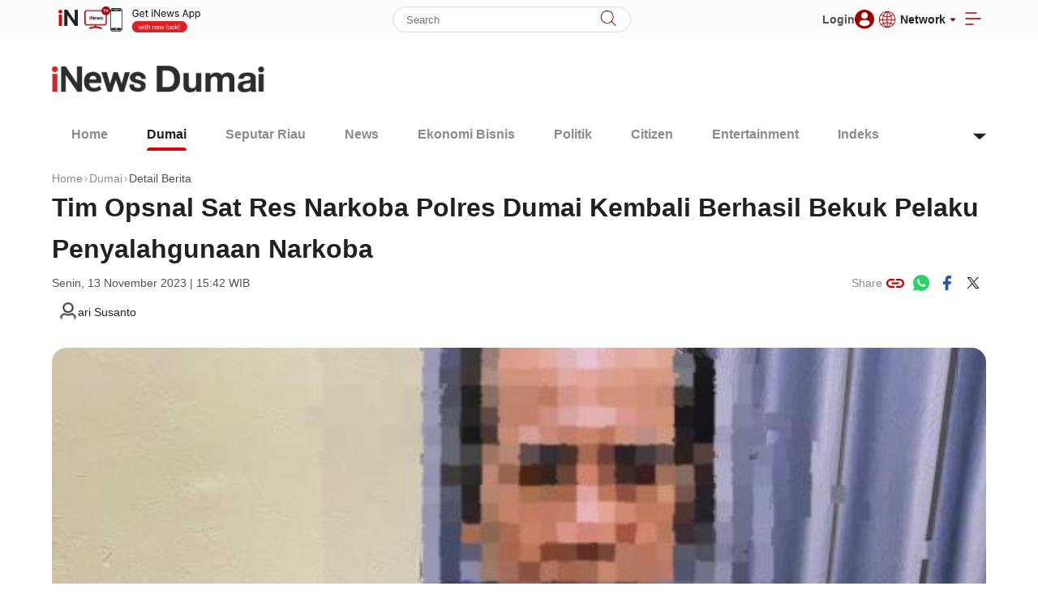

--- FILE ---
content_type: text/html; charset=UTF-8
request_url: https://dumai.inews.id/read/369918/tim-opsnal-sat-res-narkoba-polres-dumai-kembali-berhasil-bekuk-pelaku-penyalahgunaan-narkoba
body_size: 17223
content:
<!DOCTYPE html>
<html lang="id" dir="ltr">

<head>
    <title>Tim Opsnal Sat Res Narkoba Polres Dumai Kembali Berhasil Bekuk Pelaku Penyalahgunaan Narkoba</title>
    <meta charset="UTF-8">
    <meta http-equiv="x-dns-prefetch-control" content="on">
    <meta name="viewport" content="initial-scale=1, maximum-scale=1">
    <meta name="title" content="Tim Opsnal Sat Res Narkoba Polres Dumai Kembali Berhasil Bekuk Pelaku Penyalahgunaan Narkoba">
    <meta name="description" itemprop="description" content="DUMAI, iNewsDumai.id - Tim Opsnal Sat Res Narkoba Polres Dumai kembali berhasil membekuk seorang pelaku Penyalahgunaan Narkotika Bukan Tanaman Jenis Shabu. Pela">
    <meta name="keywords" content="Polres Dumai,narkotika,Sat Res Narkoba" />
    <meta name="author" content="inewsid">

    <link rel="shortcut icon" href="https://static.inews.co.id/network/desktop/img/favicon.png">

    <meta itemprop="name" content="Tim Opsnal Sat Res Narkoba Polres Dumai Kembali Berhasil Bekuk Pelaku Penyalahgunaan Narkoba">
    <meta itemprop="image" content="https://img.inews.co.id/media/600/files/networks/2023/11/13/d786e_polres-dumai.jpg">
    <meta itemprop="articleSection" content="https://dumai.inews.id/read/369918/tim-opsnal-sat-res-narkoba-polres-dumai-kembali-berhasil-bekuk-pelaku-penyalahgunaan-narkoba" />
    <meta itemprop="thumbnailUrl" content="https://img.inews.co.id/media/600/files/networks/2023/11/13/d786e_polres-dumai.jpg" />
    <meta name="googlebot-news" content="index,follow" />
    <meta name="googlebot" content="index,follow">
    <meta name="robots" content="index, follow, max-image-preview:large" />
    <link rel="canonical" href="https://dumai.inews.id/read/369918/tim-opsnal-sat-res-narkoba-polres-dumai-kembali-berhasil-bekuk-pelaku-penyalahgunaan-narkoba" />
            <link rel="amphtml" href="https://dumai.inews.id/amp/369918/tim-opsnal-sat-res-narkoba-polres-dumai-kembali-berhasil-bekuk-pelaku-penyalahgunaan-narkoba" />
        <!-- facebook META -->
    <meta property="fb:app_id" content="963875223784135" />
    <meta property="fb:admins" content="inews.portal.98" />
    <meta property="fb:pages" content="1914899798526721" />
    <meta property="fb:pages" content="223280997726259" />
    <meta property="article:author" content="https://www.facebook.com/inewsdotid/" />
    <meta property="article:publisher" content="https://www.facebook.com/inewsdotid/" />
    <meta property="og:type" content="article" />
    <meta property="og:site_name" content="https://dumai.inews.id/">
    <meta property="og:title" content="Tim Opsnal Sat Res Narkoba Polres Dumai Kembali Berhasil Bekuk Pelaku Penyalahgunaan Narkoba">
    <meta property="og:url" content="https://dumai.inews.id/read/369918/tim-opsnal-sat-res-narkoba-polres-dumai-kembali-berhasil-bekuk-pelaku-penyalahgunaan-narkoba">
    <meta property="og:description" content="DUMAI, iNewsDumai.id - Tim Opsnal Sat Res Narkoba Polres Dumai kembali berhasil membekuk seorang pelaku Penyalahgunaan Narkotika Bukan Tanaman Jenis Shabu. Pela">
    <meta property="og:image" content="https://img.inews.co.id/media/600/files/networks/2023/11/13/d786e_polres-dumai.jpg">
    <!--twitter cards -->
    <meta name="twitter:card" content="summary_large_image" data-dynamic="true">
    <meta name="twitter:site" content="@inewsdotid" data-dynamic="true">
    <meta name="twitter:title" content="Tim Opsnal Sat Res Narkoba Polres Dumai Kembali Berhasil Bekuk Pelaku Penyalahgunaan Narkoba" data-dynamic="true">
    <meta name="twitter:description" content="DUMAI, iNewsDumai.id - Tim Opsnal Sat Res Narkoba Polres Dumai kembali berhasil membekuk seorang pelaku Penyalahgunaan Narkotika Bukan Tanaman Jenis Shabu. Pela" data-dynamic="true">
    <meta name="twitter:creator" content="@inewsdotid" data-dynamic="true">
    <meta name="twitter:image" content="https://img.inews.co.id/media/600/files/networks/2023/11/13/d786e_polres-dumai.jpg" data-dynamic="true">
    <meta name="twitter:url" content="https://dumai.inews.id/read/369918/tim-opsnal-sat-res-narkoba-polres-dumai-kembali-berhasil-bekuk-pelaku-penyalahgunaan-narkoba" data-dynamic="true">
    <meta name="twitter:domain" content="https://dumai.inews.id/" data-dynamic="true">
    <!-- css -->
    <link rel="stylesheet" href="https://static.inews.co.id/network/desktop/css/bootstrap.min.css?v=1.34">
            <link rel="stylesheet" href="https://static.inews.co.id/network/desktop/css/revamp24/main.min.css?v=1.34">
    <link rel="stylesheet" href="https://static.inews.co.id/network/desktop/css/auto-complete.min.css?v=1.34">
    <script type="text/javascript" src="https://static.inews.co.id/network/desktop/js/jquery-3.5.1.min.js?v=1.34"></script>
    <script type="text/javascript" src="https://static.inews.co.id/network/desktop/js/revamp24/lazy?v=1.34"></script>

    <!-- dns prefetch -->
    <link rel="dns-prefetch" href="https://static.inews.co.id/">
    <link rel="dns-prefetch" href="https://img.inews.co.id/">
    <link rel="dns-prefetch" href="https://securepubads.g.doubleclick.net/" crossorigin>
    <link rel="dns-prefetch" href="https://adservice.google.co.id/" crossorigin>
    <link rel="dns-prefetch" href="https://www.googletagmanager.com/" crossorigin>
    <link rel="dns-prefetch" href="https://www.google-analytics.com/" crossorigin>
    <link rel="dns-prefetch" href="https://sb.scorecardresearch.com/" crossorigin>
    <link rel="dns-prefetch" href="https://www.rctiplus.com/" crossorigin>
    <link rel="dns-prefetch" href="https://www.visionplus.id/" crossorigin>
    <link rel="dns-prefetch" href="https://tpc.googlesyndication.com/" crossorigin>
    <link rel="dns-prefetch" href="https://pagead2.googlesyndication.com/" crossorigin>
    <link rel="dns-prefetch" href="https://www.googletagservices.com/"  crossorigin>

    <!-- preconnect -->
    <link rel="preconnect" href="https://static.inews.co.id/">
    <link rel="preconnect" href="https://img.inews.co.id/">
    <link rel="preconnect" href="https://securepubads.g.doubleclick.net/" crossorigin>
    <link rel="preconnect" href="https://adservice.google.co.id/" crossorigin>
    <link rel="preconnect" href="https://www.googletagmanager.com/" crossorigin>
    <link rel="preconnect" href="https://www.google-analytics.com/" crossorigin>
    <link rel="preconnect" href="https://sb.scorecardresearch.com/" crossorigin>
    <link rel="preconnect" href="https://www.rctiplus.com/" crossorigin>
    <link rel="preconnect" href="https://www.visionplus.id/" crossorigin>
    <link rel="preconnect" href="https://tpc.googlesyndication.com/" crossorigin>
    <link rel="preconnect" href="https://pagead2.googlesyndication.com/" crossorigin>
    <link rel="preconnect" href="https://www.googletagservices.com/" crossorigin>

    <!-- preload  -->
    <link rel="preload" href="https://static.inews.co.id/network/desktop/css/bootstrap.min.css?v=1.34" as="style">
    <link rel="preload" href="https://static.inews.co.id/network/desktop/css/auto-complete.min.css?v=1.34" as="style">

    <!-- dns prefetch detail -->
    <link rel="dns-prefetch" href="https://jsc.mgid.com/" crossorigin>
    <script>

        document.addEventListener("DOMContentLoaded", () => {

            if (getCookie('orion_iNews') != "") {
                let cookies = JSON.parse(getCookie("orion_iNews"));
                DatalayerInfo(cookies.orion_uuid)
            } else if (localStorage.getItem('ssoProfile') !== null) {
                let local = JSON.parse(localStorage.getItem('ssoProfile'))
                DatalayerInfo(local.orion_uuid)
            } else {
                if (getCookie('orion_ID') == "") {
                } else {
                    DatalayerInfo(getCookie('orion_ID'))
                }
            }

        })

        function getCookie(cname) {
            let name = cname + "=";
            let decodedCookie = decodeURIComponent(document.cookie);
            let ca = decodedCookie.split(';');
            for (let i = 0; i < ca.length; i++) {
                let c = ca[i];
                while (c.charAt(0) == ' ') {
                    c = c.substring(1);
                }
                if (c.indexOf(name) == 0) {
                    return c.substring(name.length, c.length);
                }
            }
            return "";
        }

        function DatalayerInfo(orionData) { //insert  datalayer
            orionData = decodeURIComponent(orionData)
            var cari = orionData.search("UN-");
            var jumlahString = orionData.length;

            if (orionData == null) { // jika ada kata UN- dalam cookies
                var user_id = null;
                var userId = null;
            } else {
                var user_id = orionData;
                var userId = orionData;
            }

            if (jumlahString >= 36) { // jika orionData lebih dari 36 kata
                var orion_id_1 = orionData.substring(0, 36);
                var orion_id_2 = orionData.substring(36, jumlahString);
            } else {
                var orion_id_1 = orionData;
                var orion_id_2 = '';
            }

            //hit untuk data layer
            if (cari === 0) { // jika ada kata UN- dalam cookies	
                window.dataLayer = window.dataLayer || [];
					window.dataLayer.push({
					event: 'user_info',
					userId: null,
					orion_id_1: orion_id_1,
					orion_id_2: orion_id_2,
					from: 'HeadBody'
                });
            } else {
                //hit untuk data layer
                window.dataLayer = window.dataLayer || [];
                window.dataLayer.push({
                    event: 'user_info',
                    user_id: orionData,
                    userId: orionData,
                    orion_id_1: orion_id_1,
                    orion_id_2: orion_id_2,
                    from: 'HeadBody'
                });		
            }

        }
    </script>
        <script>
        window.dataLayer = window.dataLayer || [];
        window.dataLayer.push({
            'author': 'ari Susanto',
            'editor': 'Ari Susanto',
            'article_id': '369918',
            'article_title': 'Tim Opsnal Sat Res Narkoba Polres Dumai Kembali Berhasil Bekuk Pelaku Penyalahgunaan Narkoba',
            'pagination': 'page 1',
            'publish_date': '20231113',
            'publish_year': '2023',
            'publish_month': '11',
            'publish_day': '13',
            'publish_time': '15:42',
            'kanal': 'Dumai',
            'subkanal': '',
            'regional': 'inewsdumai',
            'content_type': 'article',
            'topics': '',
            'page_type': 'article_page',
            'tags': 'Polres Dumai,narkotika,Sat Res Narkoba',
            'data_source': 'Non AMP'
        });
    </script>

    <!-- Google Tag Manager -->
    <script>
        (function(w, d, s, l, i) {
            w[l] = w[l] || [];
            w[l].push({
                'gtm.start': new Date().getTime(),
                event: 'gtm.js'
            });
            var f = d.getElementsByTagName(s)[0],
                j = d.createElement(s),
                dl = l != 'dataLayer' ? '&l=' + l : '';
            j.async = true;
            j.src =
                'https://www.googletagmanager.com/gtm.js?id=' + i + dl;
            f.parentNode.insertBefore(j, f);
        })(window, document, 'script', 'dataLayer', 'GTM-5W2Q4KP');
    </script>
    <!-- End Google Tag Manager -->
    <script async src="https://fundingchoicesmessages.google.com/i/pub-9438120642887507?ers=1" nonce="T-1p2ttHQplxuPVBuhXpxQ"></script><script nonce="T-1p2ttHQplxuPVBuhXpxQ">(function() {function signalGooglefcPresent() {if (!window.frames['googlefcPresent']) {if (document.body) {const iframe = document.createElement('iframe'); iframe.style = 'width: 0; height: 0; border: none; z-index: -1000; left: -1000px; top: -1000px;'; iframe.style.display = 'none'; iframe.name = 'googlefcPresent'; document.body.appendChild(iframe);} else {setTimeout(signalGooglefcPresent, 0);}}}signalGooglefcPresent();})();</script>

    <!-- Google Analytics iNews Network -->
    <script async src="https://www.googletagmanager.com/gtag/js?id=UA-214171043-82"></script>
																		<script>
																			window.dataLayer = window.dataLayer || [];
																			function gtag(){dataLayer.push(arguments);}
																			gtag('js', new Date());
																			gtag('config', 'UA-214171043-82');
																		</script>    <!-- / -->

    <!-- Start Alexa Certify Javascript -->
    <!-- <script type="text/javascript">
    _atrk_opts = {
      atrk_acct: "Cucnq1kx0820/9",
      domain: "inews.id",
      dynamic: true
    };
    (function() {
      var as = document.createElement('script');
      as.type = 'text/javascript';
      as.async = true;
      as.src = "https://certify-js.alexametrics.com/atrk.js";
      var s = document.getElementsByTagName('script')[0];
      s.parentNode.insertBefore(as, s);
    })();
  </script>
  <noscript><img src="https://certify.alexametrics.com/atrk.gif?account=Cucnq1kx0820/9" style="display:none" height="1" width="1" alt="" /></noscript> -->
    <!-- End Alexa Certify Javascript -->

    <!-- Begin comScore Tag -->
    <script>
        var _comscore = _comscore || [];
        _comscore.push({
            c1: "2",
            c2: "9013027"
        });
        (function() {
            var s = document.createElement("script"),
                el = document.getElementsByTagName("script")[0];
            s.async = true;
            s.src = "https://sb.scorecardresearch.com/cs/9013027/beacon.js";
            el.parentNode.insertBefore(s, el);
        })();
    </script>
    <noscript>
        <img src="https://sb.scorecardresearch.com/p?c1=2&amp;c2=9013027&amp;cv=3.6.0&amp;cj=1">
    </noscript>
    <!-- End comScore Tag -->
            <script type='text/javascript'>
            var googletag = googletag || {};
            googletag.cmd = googletag.cmd || [];
            googletag.cmd.push(function() {

                googletag.defineSlot('/7108725/Desktop-Detail-Giant', [300, 600], 'div-gpt-ad-1666610064284-0')
                    .setTargeting("dumai", ["dumai"]).addService(googletag.pubads())
                    .setCollapseEmptyDiv(true);
                googletag.defineSlot('/7108725/Desktop-Detail-TopLeaderboard', [728, 90], 'div-gpt-ad-1575603621672-0')
                    .setTargeting("dumai", ["dumai"]).addService(googletag.pubads())
                    .setCollapseEmptyDiv(true);
                                    googletag.defineSlot('/7108725/Desktop-Detail-Billboard', [970, 90], 'div-gpt-ad-1464079991176-0')
                        .setTargeting("dumai", ["dumai"]).addService(googletag.pubads())
                        .setCollapseEmptyDiv(true);
                                googletag.defineSlot('/7108725/Desktop-Detail-Rectangle1', [300, 250], 'div-gpt-ad-1464080212691-0')
                    .setTargeting("dumai", ["dumai"]).addService(googletag.pubads())
                    .setCollapseEmptyDiv(true);
                googletag.defineSlot('/7108725/Desktop-Detail-Rectangle2', [300, 250], 'div-gpt-ad-1464080276113-0')
                    .setTargeting("dumai", ["dumai"]).addService(googletag.pubads())
                    .setCollapseEmptyDiv(true);
                googletag.defineSlot('/7108725/Desktop-Detail-Rectangle3', [300, 250], 'div-gpt-ad-1464080364336-0')
                    .setTargeting("dumai", ["dumai"]).addService(googletag.pubads())
                    .setCollapseEmptyDiv(true);
                googletag.defineSlot('/7108725/Desktop-Detail-BottomBanner', [970, 90], 'div-gpt-ad-1672373613076-0')
                    .setTargeting("dumai", ["dumai"]).addService(googletag.pubads())
                    .setCollapseEmptyDiv(true);
                googletag.defineOutOfPageSlot('/7108725/Desktop-Refresh', 'div-gpt-ad-desktop-refresh')
                    .setTargeting("dumai", ["dumai"]).addService(googletag.pubads())
                    .setCollapseEmptyDiv(true);
                googletag.defineOutOfPageSlot('/7108725/Desktop_Network_Interstitial', googletag.enums.OutOfPageFormat.INTERSTITIAL).setTargeting('Network', ["All"]).addService(googletag.pubads());
                googletag.pubads().enableSingleRequest();
                googletag.pubads().enableAsyncRendering();
                googletag.enableServices();
            });
        </script>
        <script type="application/ld+json">
        {
            "@context": "http://schema.org",
            "@type": "WebPage",
            "headline": "Tim Opsnal Sat Res Narkoba Polres Dumai Kembali Berhasil Bekuk Pelaku Penyalahgunaan Narkoba",
            "url": "https://dumai.inews.id/read/369918/tim-opsnal-sat-res-narkoba-polres-dumai-kembali-berhasil-bekuk-pelaku-penyalahgunaan-narkoba",
            "datePublished": "2023-11-13T15:42:39+07:00",
            "dateModified": "2023-11-13T15:42:39+07:00",
            "image": "https://img.inews.co.id/media/600/files/networks/2023/11/13/d786e_polres-dumai.jpg",
            "thumbnailUrl": "https://img.inews.co.id/media/600/files/networks/2023/11/13/d786e_polres-dumai.jpg"
        }
    </script>

    <script type="application/ld+json">
        {
            "@context": "http://schema.org",
            "@type": "NewsArticle",
            "mainEntityOfPage": {
                "@type": "WebPage",
                "@id": "https://dumai.inews.id/read/369918/tim-opsnal-sat-res-narkoba-polres-dumai-kembali-berhasil-bekuk-pelaku-penyalahgunaan-narkoba"
            },
            "headline": "Tim Opsnal Sat Res Narkoba Polres Dumai Kembali Berhasil Bekuk Pelaku Penyalahgunaan Narkoba",
            "image": {
                "@type": "ImageObject",
                "url": "https://img.inews.co.id/media/600/files/networks/2023/11/13/d786e_polres-dumai.jpg",
                "height": 399,
                "width": 600
            },
            "datePublished": "2023-11-13T15:42:39+07:00",
            "dateModified": "2023-11-13T15:42:39+07:00",
            "author": {
                "@type": "Person",
                "name": "Ari Susanto"
            },
            "publisher": {
                "@type": "Organization",
                "name": "iNews.id",
                "logo": {
                    "@type": "ImageObject",
                    "url": "https://static.inews.co.id/img/fav/apple-icon-57x57.png",
                    "width": 375,
                    "height": 43
                }
            },
            "description": "DUMAI, iNewsDumai.id - Tim Opsnal Sat Res Narkoba Polres Dumai kembali berhasil membekuk seorang pelaku Penyalahgunaan Narkotika Bukan Tanaman Jenis Shabu. Pela"
        }
    </script>

    <script type="application/ld+json">
        {
            "@context": "https://schema.org",
            "@type": "BreadcrumbList",
            "itemListElement": [{
                    "@type": "ListItem",
                    "position": 1,
                    "item": {
                        "@id": "https://dumai.inews.id/",
                        "name": "Home"
                    }
                },
                {
                    "@type": "ListItem",
                    "position": 2,
                    "item": {
                        "@id": "https://dumai.inews.id/dumai",
                        "name": "Dumai"
                    }
                }, {
                    "@type": "ListItem",
                    "position": 3,
                    "item": {
                        "@id": "https://dumai.inews.id/read/369918/tim-opsnal-sat-res-narkoba-polres-dumai-kembali-berhasil-bekuk-pelaku-penyalahgunaan-narkoba",
                        "name": "Detail Berita"
                    }
                }
            ]
        }
    </script>
    <!-- Izooto -->
    <script> window._izq = window._izq || []; window._izq.push(["init"]); </script>
            <!-- <script>
        var orionEmail = getCookie('orion_Email');	
        if (typeof(orionEmail) !== "undefined" && orionEmail !== null) { // jika tidak kosong
            !function(){
                var lotameClientId = '17678';
                var lotameTagInput = {
                data: {},
                config: {
                clientId: Number(lotameClientId)
                }
                };

                // Lotame initialization
                var lotameConfig = lotameTagInput.config || {};
                var namespace = window['lotame_' + lotameConfig.clientId] = {};
                namespace.config = lotameConfig;
                namespace.data = lotameTagInput.data || {};
                namespace.cmd = namespace.cmd || [];
            } ();	
            

            // Create new script element
            const script = document.createElement('script');
            script.src = 'https://tags.crwdcntrl.net/lt/c/17678/lt.min.js';
            document.head.appendChild(script);

        }else if (localStorage.getItem('ssoEmail') !== null) {
            !function(){
                var lotameClientId = '17678';
                var lotameTagInput = {
                data: {},
                config: {
                clientId: Number(lotameClientId)
                }
                };

                // Lotame initialization
                var lotameConfig = lotameTagInput.config || {};
                var namespace = window['lotame_' + lotameConfig.clientId] = {};
                namespace.config = lotameConfig;
                namespace.data = lotameTagInput.data || {};
                namespace.cmd = namespace.cmd || [];
            } ();	
        }
    </script> -->
    <style type="text/css">
        .btn {
            display: inline-block;
            margin-bottom: 0;
            font-weight: 400;
            text-align: center;
            vertical-align: middle;
            touch-action: manipulation;
            cursor: pointer;
            background-image: none;
            border: 1px solid transparent;
            white-space: nowrap;
            padding: 6px 12px;
            font-size: 14px;
            line-height: 1.42857143;
            border-radius: 4px;
            -webkit-user-select: none;
            -moz-user-select: none;
            -ms-user-select: none;
            user-select: none;
        }

        .btn-red {
            background-color: #d92129;
        }

        .text-white {
            color: #fff !important;
        }

        .paging {
            text-align: left;
            font-size: 15px;
            padding: 10px;
            background-color: #f2f2f2;
        }

        .paging a {
            display: inline-block;
            background-color: #fff;
            color: #fff;
            padding: 8px 16px;
            text-decoration: none;
        }

        .paging a.active {
            background-color: #d92129;
            color: #fff !important;
        }

        .paging .string {
            color: #d92129;
        }

        .pull-right {
            float: right;
        }

        .ads-stick {
            position: fixed;
            top: 24%;
            z-index: 0;
            width: 100%;
            -webkit-transition: top 0.2s;
            -moz-transition: top 0.2s;
            -ms-transition: top 0.2s;
            -o-transition: top 0.2s;
            transition: top 0.2s;
        }

        .ads-stick .ads-stick-fluid {
            position: absolute;
            width: calc((95% - 1100px)/ 2);
            display: block;
            top: 0;
        }

        .ads-stick .ads-stick-fluid-left {
            left: 0px;
        }

        .ads-stick .ads-stick-fluid-left .ads-stick-left {
            right: 0;
            position: absolute;
        }

        .ads-stick .ads-stick-fluid-right {
            right: 0px;
        }

        .ads-stick .ads-stick-fluid-right .ads-stick-right {
            left: 0;
            position: absolute;
        }

        .ads_sticky_footer {
            z-index: 99;
            position: fixed;
            left: 50%;
            bottom: 4%;
            width: 100%;
            max-width: 970px;
            max-height: 90px;
            transform: translateX(-50%);
        }
    </style>
</head>

<body id="detail-article">
    <!-- <script>
        var orionEmail = getCookie('orion_Email');	
        if (typeof(orionEmail) !== "undefined" && orionEmail !== null) { // jika tidak kosong
            console.log('Load SSO Lotame Action');
            window.lotame_17678.cmd.push(function() {
                window.lotame_17678.setIdentity(
                    {id: orionEmail, type: 'EMAIL_SHA256'}
                );
            });
        }else if (localStorage.getItem('ssoEmail') !== null) {
            console.log('Load SSO Lotame Action');
            let orionEmail = JSON.parse(localStorage.getItem('ssoEmail'))
            window.lotame_17678.cmd.push(function() {
                window.lotame_17678.setIdentity(
                    {id: orionEmail, type: 'EMAIL_SHA256'}
                );
            });
        }
    </script> -->
    <!-- Google Tag Manager (noscript) -->
    <noscript><iframe src="https://www.googletagmanager.com/ns.html?id=GTM-5W2Q4KP" height="0" width="0" style="display:none;visibility:hidden"></iframe></noscript>
    <!-- Header -->
<div class="topBarWrap">
    <div class="container topBar">
        <!-- left section -->
        <div>
            <a class="logo" href="https://dumai.inews.id/" aria-label="logon"><img src="https://static.inews.co.id/img/icon/ic-inews.png" alt="iNews.id" width="40" height="40" loading="lazy"></a>
            <a class="logo" href="https://www.inews.id/?utm_source=tvinewsid" target="_blank" aria-label="logon"><span class="ic-inews-tv"></span></a>
            <div class="app-gateway">
                <img src="https://static.inews.co.id/img/icon/ic-get-app.png" alt="get app" width="100%" height="100%">
                <div class="modal-app-gateway">
                    <div class="qrcode-app">
                        <img src="https://static.inews.co.id/img/barcode-get-app.png" alt="qrcode" height="100%" width="100%">
                    </div>
                    <div class="get-app-wrappp">
                        <p>Scan this QR or download app from:</p>
                        <div class="app-available">
                            <a href="https://play.google.com/store/apps/details?id=id.mncdigital.inews" target="_blank" aria-label="play store">
                                <img src="https://static.inews.co.id/img/play-store.png" alt="play store" width="105" height="36">
                            </a>
                            <a href="https://apps.apple.com/id/app/inews-id/id1443548662" target="_blank" aria-label="app store">
                                <img src="https://static.inews.co.id/img/app-store.png" alt="app store" width="105" height="36">
                            </a>
                        </div>
                    </div>
                </div>
            </div>
        </div>
        <!-- center section -->
        <div class="loading">
            <form class="searchForm" method="get" action="https://www.inews.id/find">
                <input type="text" name="q" id="search" placeholder="Search">
                <button class="btnSearch" type="submit" aria-label="search">
                    <img src="https://static.inews.co.id/img/icon/ic-search.png" alt="search" width="24" height="24">
                </button>
            </form>
        </div>
        <!-- right section -->
        <div class="loading">
            <div id="login" class="loginSection">
                <!-- Login -->
                <!-- punya class hidden -->
                <a class="btnLogin sso-login hidden" href="https://orion.mncportal.id/login?source=inews&lastpage=https://dumai.inews.id/read/369918/tim-opsnal-sat-res-narkoba-polres-dumai-kembali-berhasil-bekuk-pelaku-penyalahgunaan-narkoba">
                    Login
                    <span class="ic-login"></span>
                </a>

                <!-- sudah login -->
                <button type="button" id="openModalSSO" class="sso-logged hidden">
                    <img id="profileThumb" class="image-profile-sso" src="https://static.inews.co.id//img/dummy/profile-dummy.png" alt="user name" width="28" height="28" loading="lazy">
                </button>

                <div id="modalSSO" class="modalLogin sso-logged hidden hide">
                    <div class="modalHeader">
                        <a href="https://orion.mncportal.id/profile" target="_blank">
                            <img class="image-profile-sso" src="https://static.inews.co.id//img/icon/ic-user.png" alt="user name" width="48" height="48" loading="lazy">
                            <div class="userInfo">
                                <span class="detail-username"></span>
                                <span class="detail-name"></span>
                            </div>
                        </a>
                        <button type="button" id="closeModalSSO">
                            <span class="ic-close-modal-sso"></span>
                        </button>
                    </div>
                    <div class="modalBody">
                        <div class="warning">Kelengkapan data diri <span class="profile_percentage"></span>%</div>
                        <div class="infoModal">Bantu kami untuk merekomendasikan konten dengan melengkapi data diri
                            Anda <a href="https://orion.mncportal.id/profile" target="_blank">di sini</a></div>
                    </div>
                    <a class="modalAction" href="https://orion.mncportal.id/dashboard" target="_blank">Dashboard</a>
                    <a id="disconect" class="modalAction" href="https://orion.mncportal.id/logout?source=inews&amp;lastpage=https://dumai.inews.id/read/369918/tim-opsnal-sat-res-narkoba-polres-dumai-kembali-berhasil-bekuk-pelaku-penyalahgunaan-narkoba&disconnect=true">Logout</a>
                </div>
            </div>
            <div class="networkNav">
                <span class="ic-news-network"></span>
                <button id="dropDownNetworkBtn" type="button" class="dropDownBtn">
                    <span class="networkLabel">Network</span>
                    <span class="ic-dropdown-network"></span>
                </button>
            </div>
            <button id="burgerBtn" type="button" aria-label="burger-btn">
                <span class="ic-burger-btn"></span>
            </button>
        </div>
    </div>
</div>
<header>
    <div class="container">
        <div class="header">
            <div class="brand loading" onclick="return window.location.href=`https://dumai.inews.id/`" style="cursor:pointer;">
                <img src="https://img.inews.co.id/media/334/files/networks/2023/08/30/dumai.png" alt="inews" width="100%" height="100%" loading="lazy">
            </div>
            <div class="adsHeader">
                                    <div class="ads-top-logo">
                                                    <!-- /7108725/Home-TopLeaderboard -->
                            <div id='div-gpt-ad-1575603621672-0' style='height:90px; width:728px; float:right'>
                                <script type='text/javascript'>
                                    googletag.cmd.push(function() {
                                        googletag.display('div-gpt-ad-1575603621672-0');
                                    });
                                </script>
                            </div>
                                            </div>
                            </div>
        </div>
        <ul class="nav-kanal"></ul>
    </div>
</header>
<!-- End Header -->
<!-- Alert SSO -->
<div class="alert-wrapp container hidden">
    <div class="alert-img">
        <img src="https://static.inews.co.id/img/info.svg" title="icon info sso" alt="icon info sso"
            pinger-seen="true" width="21" height="21">
    </div>
    <div class="alert-text">
        <b class="progession-alert2"></b>Bantu kami untuk merekomendasikan konten dengan
            melengkapi data diri Anda <b><a target="_blank" href="https://orion.mncportal.id/profile">di sini</a></b>
    </div>
    <button type="button" class="alert-close">
        <img src="https://static.inews.co.id/img/close.svg" title="icon close" alt="icon close" pinger-seen="true">
    </button>
</div>

<!-- Navigation Kanal -->
<nav class="container">
    <ul class="navigationKanal">
        <li class="navList"><a href="https://dumai.inews.id/" class="navLink ">Home</a></li>
                    <li class="navList"><a href="https://dumai.inews.id/dumai" class="navLink navLink-active">Dumai</a></li>
                    <li class="navList"><a href="https://dumai.inews.id/seputar-riau" class="navLink ">Seputar Riau</a></li>
                    <li class="navList"><a href="https://dumai.inews.id/news" class="navLink ">News</a></li>
                    <li class="navList"><a href="https://dumai.inews.id/ekbis" class="navLink ">Ekonomi Bisnis</a></li>
                    <li class="navList"><a href="https://dumai.inews.id/politik" class="navLink ">Politik</a></li>
                    <li class="navList"><a href="https://dumai.inews.id/citizen" class="navLink ">Citizen</a></li>
                    <li class="navList"><a href="https://dumai.inews.id/entertainment" class="navLink ">Entertainment</a></li>
                <li class="navList"><a href="https://dumai.inews.id/indeks" class="navLink ">Indeks</a></li>
    </ul>
</nav>
<!-- End Navigation Kanal -->
<!-- Stiky Feature -->
<div class="stickyFeature">
    <div class="container stikyContent">
        <div class="leftSection">
            <!-- additional audio -->
            <audio id="audioStiky" class="audioStiky hidden" controls>
                <source type="audio/mpeg">
                Your browser does not support the audio tag.
            </audio>
            <button type="button" id="audioControll" class="audioControll nonActive" disabled>
                <i id="icAudio" class="ic-play-audio"></i> <span id="textAudio">Listen</span>
            </button>
            <!-- end additional audio -->
            <div class="resizeFontDiv">
                <div class="resizeFontToggle">
                    <button type="button" id="smallFont">A</button>
                    <span class="toggleResize"> <span id="toggle"></span> </span>
                    <button type="button" id="largeFont">A</button>
                </div>
                <div class="fontToggleWrapp">
                    <span class="resizeFont">Aa</span>
                    Text
                </div>
            </div>           
            <!-- <div class="comment">
                <i class="icon-7 ic-comment"></i>
                Comment
            </div> -->
            <div class="iconShare">
                <button aria-label="link" id="linkShare" onclick="copyLink()">
                    <i class="icon-7 ic-link-share"></i>
                    <span id="copied">Link Copied!</span>
                </button>
                <button type="button" data-network="whatsapp" onclick="share_sosmed(`whatsapp`, '', `https://dumai.inews.id/read/369918/tim-opsnal-sat-res-narkoba-polres-dumai-kembali-berhasil-bekuk-pelaku-penyalahgunaan-narkoba`)" data-network="whatsapp" class="st-custom-button share-button whatsapp-share-button" data-url="https://dumai.inews.id/read/369918/tim-opsnal-sat-res-narkoba-polres-dumai-kembali-berhasil-bekuk-pelaku-penyalahgunaan-narkoba?utm_medium=sosmed&utm_source=whatsapp" aria-label="whatsapp"><i class="icon-7 ic-wa"></i></button>
                <button type="button" data-network="facebook" onclick="share_sosmed(`facebook`, `Tim Opsnal Sat Res Narkoba Polres Dumai Kembali Berhasil Bekuk Pelaku Penyalahgunaan Narkoba`, `https://dumai.inews.id/read/369918/tim-opsnal-sat-res-narkoba-polres-dumai-kembali-berhasil-bekuk-pelaku-penyalahgunaan-narkoba`)" class="st-custom-button share-button facebook-share-button" data-description="https://dumai.inews.id/read/369918/tim-opsnal-sat-res-narkoba-polres-dumai-kembali-berhasil-bekuk-pelaku-penyalahgunaan-narkoba" aria-label="facebook"><i class="icon-7 ic-fb"></i></button>
                <button type="button" data-network="twitter" onclick="share_sosmed(`twitter`, `Tim Opsnal Sat Res Narkoba Polres Dumai Kembali Berhasil Bekuk Pelaku Penyalahgunaan Narkoba`, '')" class="st-custom-button share-button twitter-share-button" aria-label="twitter"><i class="icon-7 ic-x"></i></button>
            </div>
        </div>
        <a href="https://dumai.inews.id/read/523959/telah-berlangsung-giat-pemeriksaan-kesehatan-personil-pengaman-tps-polres-dumai-dalam-rangka-pilkada" class="readNext">
            <span class="readNextText"> Read Next : Telah Berlangsung Giat Pemeriksaan Kesehatan Personil Pengaman TPS Polres Dumai Dalam Rangka Pilkada</span>
            <span class="ic-next-read"></span>
        </a>
    </div>
    <span id="progressBar" class="container"></span>
</div>    <!-- Main -->
 <main class="container">
     <!-- ads 970x250 -->
     <figure class="ads-970x250 " id="ads-bottom-logo">
                      <div class="ads-bottom-logo">
                                      <!-- /7108725/Desktop-Detail-Billboard -->
                     <div id='div-gpt-ad-1464079991176-0'>
                         <script type='text/javascript'>
                             googletag.cmd.push(function() {
                                 googletag.pubads().addEventListener('slotRenderEnded', function(event) {
                                     if (event.slot.getSlotElementId() === 'div-gpt-ad-1464079991176-0') {
                                         if (!event.isEmpty) {
                                             googletag.display('div-gpt-ad-1464079991176-0');
                                         } else {
                                             var element = document.getElementById("ads-bottom-logo");
                                             element.classList.add("hidden");
                                         }
                                     }
                                 });
                             });
                         </script>
                     </div>
                              </div>
              </figure>
     <!-- end ads 970x250 -->

     <article class="headerArticle">
         <div class="breadcrumb">
             <a href="https://dumai.inews.id/">Home</a>
             <img src="https://static.inews.co.id//img/icon/ic-next-page-breadcrumb.png" alt="breadcrumb" width="8" height="8" />
             <a href="https://dumai.inews.id/dumai">Dumai</a>
             <img src="https://static.inews.co.id//img/icon/ic-next-page-breadcrumb.png" alt="breadcrumb" width="8" height="8" />
             <span class="lastPage">Detail Berita</span>
         </div>
         <h1 class="headerTitle">Tim Opsnal Sat Res Narkoba Polres Dumai Kembali Berhasil Bekuk Pelaku Penyalahgunaan Narkoba</h1>
         <div class="timeAndShare">
             <div class="createdAt">Senin, 13 November 2023 | 15:42 WIB</div>
             <div class="share">
                 <label for="share">Share</label>
                 <div class="iconShare">
                    <a href="javascript:void(0)" aria-label="link" onclick="copyLink()">
                        <span class="ic-link-share-2"></span>
                        <span id="copied-2">Link Copied!</span>
                    </a>
                     <a onclick="share_sosmed(`whatsapp`, '', `https://dumai.inews.id/read/369918/tim-opsnal-sat-res-narkoba-polres-dumai-kembali-berhasil-bekuk-pelaku-penyalahgunaan-narkoba`)"  data-network="whatsapp" class="st-custom-button share-button whatsapp-share-button" aria-label="whatsapp"><span class="ic-wa"></span></a>
                     <a onclick="share_sosmed(`facebook`, `Tim Opsnal Sat Res Narkoba Polres Dumai Kembali Berhasil Bekuk Pelaku Penyalahgunaan Narkoba`, `https://dumai.inews.id/read/369918/tim-opsnal-sat-res-narkoba-polres-dumai-kembali-berhasil-bekuk-pelaku-penyalahgunaan-narkoba`)"  data-network="facebook" class="st-custom-button share-button facebook-share-button" data-description="https://dumai.inews.id/read/369918/tim-opsnal-sat-res-narkoba-polres-dumai-kembali-berhasil-bekuk-pelaku-penyalahgunaan-narkoba" aria-label="facebook"><span class="ic-fb"></span></a>
                     <a onclick="share_sosmed(`twitter`, `Tim Opsnal Sat Res Narkoba Polres Dumai Kembali Berhasil Bekuk Pelaku Penyalahgunaan Narkoba`, '')"  data-network="twitter" class="st-custom-button share-button twitter-share-button" aria-label="twitter"><span class="ic-x"></span></a>
                 </div>
             </div>
         </div>
         <ul class="author">
             <li class="authorList">
                <a>
                    <img src="https://static.inews.co.id//img/icon/ic-user-reguler.png" alt="user-anonim" width="24" height="24" loading="lazy">
                    ari Susanto                </a>
             </li>
         </ul>
         <figure class="headerImg ">
             <img src="https://img.inews.co.id/media/600/files/networks/2023/11/13/d786e_polres-dumai.jpg" alt="header img" width="1024" height="576" loading="lazy">
             <figcaption></figcaption>
         </figure>
     </article>
     <section class="mainBody">
         <article class="bodyArticleWrapper">
             <div class="bodyArticle">
                 <!-- <p class="bodyText"> -->
                                  <p>DUMAI, iNewsDumai.id - Tim Opsnal <a rel='dofollow' href='https://dumai.inews.id/tag/sat-res-narkoba'>Sat Res Narkoba</a> <a rel='dofollow' href='https://dumai.inews.id/tag/polres-dumai'>Polres Dumai</a> kembali berhasil membekuk seorang pelaku Penyalahgunaan <a rel='dofollow' href='https://dumai.inews.id/tag/narkotika'>Narkotika</a> Bukan Tanaman Jenis Shabu. Pelaku yang diamankan Aparat Kepolisian Jajaran Polres Dumai tersebut ialah KM Alias SM (54) warga Kelurahan Bagan Besar Kecamatan Bukit Kapur.</p><p>Pria paruh baya berinisial KM Alias SM (54) yang diduga bertindak sebagai pengedar turut diamankan bersama Barang Bukti (BB) berupa empat paket diduga berisikan Narkotika Bukan Tanaman Jenis Shabu, satu buah bong, satu buah kaleng biscuit butter cookies dan satu unit Handphone Android merk Oppo warna biru.</p><article class="bacaJuga">                                                    <a href="https://dumai.inews.id/read/523959/telah-berlangsung-giat-pemeriksaan-kesehatan-personil-pengaman-tps-polres-dumai-dalam-rangka-pilkada" onclick="bacaJugaAnalytics("https://dumai.inews.id/read/523959/telah-berlangsung-giat-pemeriksaan-kesehatan-personil-pengaman-tps-polres-dumai-dalam-rangka-pilkada", "Dumai")">                                                        <img src="https://img.inews.co.id/media/600/files/networks/2024/11/24/9c733_pengecekan.jpg" alt="Telah Berlangsung Giat Pemeriksaan Kesehatan Personil Pengaman TPS Polres Dumai Dalam Rangka Pilkada" width="80" height="80" loading="lazy">                                                        <article>                                                            <div class="bacaJugatitle">Baca Juga</div>                                                            <div class="bacaJugaExcerpt">Telah Berlangsung Giat Pemeriksaan Kesehatan Personil Pengaman TPS Polres Dumai Dalam Rangka Pilkada</div>                                                        </article>                                                    </a>                                                </article><p>Pengungkapan kasus ini berawal pada awal bulan November 2023, Sat Res Narkoba Polres Dumai mendapatkan informasi dari masyarakat, diduga seorang pria paruh baya warga Kelurahan Bagan Besar Kecamatan Bukit Kapur diketahui berinisial KM (54) diduga kerap menjual, membeli, menerima, menyerahkan, menjadi perantara dalam jual beli atau memiliki, menyimpan, menguasai atau menyediakan Narkotika Bukan Tanaman Jenis Shabu disekitaran Kota Dumai khususnya Kecamatan Bukit Kapur.</p><p>Menindaklanjuti informasi tersebut, Tim Opsnal Unit II Sat Res Narkoba Polres Dumai terus melakukan penyelidikan dan berhasil melakukan penangkapan terhadap KM Alias SM (54) saat sedang berada disebuah Pondok di Jalan Soekarno &ndash; Hatta Kelurahan Bagan Besar Kecamatan Bukit Kapur, Minggu (12/11/2023) dini hari. Kemudian saat dilakukan penggeledahan ditemukan barang bukti seperti disebutkan diatas, dan kini KM Alias SM (54) beserta seluruh Barang Bukti telah dibawa ke Mako Polres Dumai untuk menjalani pemeriksaan lebih lanjut.</p><p>Saat dikonfirmasi, Senin (13/11/2023), Kapolres Dumai AKBP Dhovan Oktavianton, S.H, S.I.K, M.Si melalui Kasat Narkoba Polres Dumai Iptu Mardiwel, S.H, M.H, membenarkan penangkapan seorang pria paruh baya yang merupakan tersangka Tindak Pidana Penyalahgunaan Narkotika Bukan Tanaman Jenis Shabu. Dan berdasarkan hasil pemeriksaan urine, KM Alias SM (54) juga terbukti sebagai pengguna Narkotika Bukan Tanaman Jenis Shabu.</p><article class="bacaJuga">                                                    <a href="https://dumai.inews.id/read/496103/kanit-binmas-polsek-dumai-barat-adakan-giat-fgd-bersama-tokoh-masyarakat-sambut-pilkada-serentak" onclick="bacaJugaAnalytics("https://dumai.inews.id/read/496103/kanit-binmas-polsek-dumai-barat-adakan-giat-fgd-bersama-tokoh-masyarakat-sambut-pilkada-serentak", "Dumai")">                                                        <img src="https://img.inews.co.id/media/600/files/networks/2024/10/29/74376_diskusi.jpg" alt="Kanit Binmas Polsek Dumai Barat Adakan Giat FGD Bersama Tokoh Masyarakat Sambut Pilkada Serentak" width="80" height="80" loading="lazy">                                                        <article>                                                            <div class="bacaJugatitle">Baca Juga</div>                                                            <div class="bacaJugaExcerpt">Kanit Binmas Polsek Dumai Barat Adakan Giat FGD Bersama Tokoh Masyarakat Sambut Pilkada Serentak</div>                                                        </article>                                                    </a>                                                </article><p>&ldquo;Tersangka KM Alias SM (54) dan seluruh barang bukti telah diamankan di Polres Dumai untuk menjalani proses hukum lebih lanjut. Guna mempertanggungjawabkan perbuatannya, KM Alias SM (54) akan dijerat dengan Pasal 114 Ayat (1) Jo Pasal 112 Ayat (1) UU RI Nomor 35 Tahun 2009 tentang Narkotika dengan ancaman hukuman penjara minimal selama 4 (empat) Tahun dan maksimal selama 15 (lima belas) Tahun,&rdquo; jelas Kasat Narkoba Polres Dumai Iptu Mardiwel, S.H, M.H.</p>                 <!-- </p> -->

                 <p>Editor : Ari Susanto</p>
             </div>
             
             <!-- Google News -->
             <div class="subscribeINews">
                <span>Follow Whatsapp Channel iNews untuk update berita terbaru setiap hari!</span>
                <a href="https://whatsapp.com/channel/0029Va7scI1LdQekZvLynv1H" class="goToFollow" aria-label="Follow WhatsApp Channel">Follow</a>
            </div>

             <!-- Tags -->
             <div class="tags">
                 <label for="tags">Tags:</label>
                 <ul>
                                              <li class="tagList"><a href="https://dumai.inews.id/tag/polres-dumai">Polres Dumai</a></li>
                                              <li class="tagList"><a href="https://dumai.inews.id/tag/narkotika">narkotika</a></li>
                                              <li class="tagList"><a href="https://dumai.inews.id/tag/sat-res-narkoba">Sat Res Narkoba</a></li>
                                      </ul>
             </div>
             <!-- End Tags -->

             <!-- Article Related -->
                              <div class="articleRecommended">
                     <div class="recommendedHeader">
                         <img src="https://static.inews.co.id//img/icon/ic-artikel-terkait.png" alt="icon article related" width="24" height="24" loading="lazy">
                         <div class="recommendedTitleHeadre">Artikel Terkait</div>
                     </div>
                     <div class="recommendedBody">
                                                      <article class="listRecommended">
                                 <a href="https://dumai.inews.id/read/523959/telah-berlangsung-giat-pemeriksaan-kesehatan-personil-pengaman-tps-polres-dumai-dalam-rangka-pilkada">
                                     <div class="imgWrapp ">
                                         <img class="thumbnail" src="https://img.inews.co.id/media/250/files/networks/2024/11/24/9c733_pengecekan.jpg" alt="Telah Berlangsung Giat Pemeriksaan Kesehatan Personil Pengaman TPS Polres Dumai Dalam Rangka Pilkada" width="213" height="143" loading="lazy">
                                     </div>
                                     <div class="kanalAndTime">
                                         <div class="kanal">Dumai</div>

                                         <div class="postTime">
                                             12 bulan lalu                                         </div>
                                     </div>
                                     <div class="recommendedTitle">Telah Berlangsung Giat Pemeriksaan Kesehatan Personil Pengaman TPS Polres Dumai Dalam Rangka Pilkada</div>
                                 </a>
                             </article>
                                                      <article class="listRecommended">
                                 <a href="https://dumai.inews.id/read/500704/kepala-bpom-taruna-ikrar-dan-badan-narkotika-nasional-laksanakan-operasi-bersama-berantas-narkotika">
                                     <div class="imgWrapp ">
                                         <img class="thumbnail" src="https://img.inews.co.id/media/250/files/networks/2024/10/02/12431_taruna-ikrar.jpg" alt="Kepala BPOM Taruna Ikrar dan Badan Narkotika Nasional Laksanakan Operasi Bersama Berantas Narkotika" width="213" height="143" loading="lazy">
                                     </div>
                                     <div class="kanalAndTime">
                                         <div class="kanal">News</div>

                                         <div class="postTime">
                                             1 tahun lalu                                         </div>
                                     </div>
                                     <div class="recommendedTitle">Kepala BPOM Taruna Ikrar dan Badan Narkotika Nasional Laksanakan Operasi Bersama Berantas Narkotika</div>
                                 </a>
                             </article>
                                                      <article class="listRecommended">
                                 <a href="https://dumai.inews.id/read/496103/kanit-binmas-polsek-dumai-barat-adakan-giat-fgd-bersama-tokoh-masyarakat-sambut-pilkada-serentak">
                                     <div class="imgWrapp ">
                                         <img class="thumbnail" src="https://img.inews.co.id/media/250/files/networks/2024/10/29/74376_diskusi.jpg" alt="Kanit Binmas Polsek Dumai Barat Adakan Giat FGD Bersama Tokoh Masyarakat Sambut Pilkada Serentak" width="213" height="143" loading="lazy">
                                     </div>
                                     <div class="kanalAndTime">
                                         <div class="kanal">Dumai</div>

                                         <div class="postTime">
                                             1 tahun lalu                                         </div>
                                     </div>
                                     <div class="recommendedTitle">Kanit Binmas Polsek Dumai Barat Adakan Giat FGD Bersama Tokoh Masyarakat Sambut Pilkada Serentak</div>
                                 </a>
                             </article>
                                                      <article class="listRecommended">
                                 <a href="https://dumai.inews.id/read/490374/kembali-polres-dumai-adakan-kegiatan-patroli-sinergitas-3-pilar">
                                     <div class="imgWrapp ">
                                         <img class="thumbnail" src="https://img.inews.co.id/media/250/files/networks/2024/09/08/197d4_patroli-3-pilar.jpg" alt="Kembali Polres Dumai Adakan Kegiatan Patroli Sinergitas 3 Pilar" width="213" height="143" loading="lazy">
                                     </div>
                                     <div class="kanalAndTime">
                                         <div class="kanal">Dumai</div>

                                         <div class="postTime">
                                             1 tahun lalu                                         </div>
                                     </div>
                                     <div class="recommendedTitle">Kembali Polres Dumai Adakan Kegiatan Patroli Sinergitas 3 Pilar</div>
                                 </a>
                             </article>
                                                      <article class="listRecommended">
                                 <a href="https://dumai.inews.id/read/490174/sat-samapta-polres-dumai-gelar-cooling-system-berupa-fgd">
                                     <div class="imgWrapp ">
                                         <img class="thumbnail" src="https://img.inews.co.id/media/250/files/networks/2024/09/07/063b6_pemberitahuan.jpg" alt="Sat Samapta Polres Dumai Gelar Cooling System Berupa FGD" width="213" height="143" loading="lazy">
                                     </div>
                                     <div class="kanalAndTime">
                                         <div class="kanal">Seputar Riau</div>

                                         <div class="postTime">
                                             1 tahun lalu                                         </div>
                                     </div>
                                     <div class="recommendedTitle">Sat Samapta Polres Dumai Gelar Cooling System Berupa FGD</div>
                                 </a>
                             </article>
                                                      <article class="listRecommended">
                                 <a href="https://dumai.inews.id/read/489708/kembali-polres-dumai-laksanakan-patroli-sinergitas-3-pilar-upaya-menjaga-kemananan-beberapa-lokasi">
                                     <div class="imgWrapp ">
                                         <img class="thumbnail" src="https://img.inews.co.id/media/250/files/networks/2024/09/06/1215b_kawal-kondusifitas.jpg" alt="Kembali Polres Dumai Laksanakan Patroli Sinergitas 3 Pilar, Upaya Menjaga Kemananan Beberapa Lokasi" width="213" height="143" loading="lazy">
                                     </div>
                                     <div class="kanalAndTime">
                                         <div class="kanal">Dumai</div>

                                         <div class="postTime">
                                             1 tahun lalu                                         </div>
                                     </div>
                                     <div class="recommendedTitle">Kembali Polres Dumai Laksanakan Patroli Sinergitas 3 Pilar, Upaya Menjaga Kemananan Beberapa Lokasi</div>
                                 </a>
                             </article>
                                              </div>
                 </div>
                          <!-- End Article Related -->

             <!-- Lihat berita lainnya -->
             <a role="button" class="btnMoreNews" target="#newsUpdate">Lihat Berita Lainnya</a>

                              <div>
                    <script src="https://jsc.mgid.com/site/818838.js" async></script><div data-type="_mgwidget" data-widget-id="1336817" data-src-id="${PUBLISHER_ID}"></div> <script>(function(w,q){w[q]=w[q]||[];w[q].push(["_mgc.load"])})(window,"_mgq"); </script> 
                 </div>
                              
             </div>
             <!-- End Ads Geozo -->

             <!-- News Update -->
             <div class="articleRecommended" id="newsUpdate">
                 <div class="recommendedHeader">
                     <img src="https://static.inews.co.id//img/icon/ic-berita-terkini.png" alt="icon news update" width="24" height="24" loading="lazy">
                     <div class="recommendedTitleHeadre">Berita Terkini</div>
                 </div>
                 <div class="recommendedBody">
                                              <article class="listRecommended">
                             <a href="https://dumai.inews.id/read/526360/polsek-bukit-kapur-laksanakan-cooling-system-berupa-sambang-tokoh">
                                 <div class="imgWrapp ">
                                     <img class="thumbnail" src="https://img.inews.co.id/media/250/files/networks/2024/11/29/9ba7f_sosialisasi.jpg" alt="Polsek Bukit Kapur Laksanakan Cooling System Berupa Sambang Tokoh" width="213" height="143" loading="lazy">
                                 </div>
                                 <div class="kanalAndTime">
                                     <div class="kanal">Citizen</div>
                                     <div class="postTime">
                                                                                  12 bulan lalu                                     </div>
                                 </div>
                                 <div class="recommendedTitle">Polsek Bukit Kapur Laksanakan Cooling System Berupa Sambang Tokoh</div>
                             </a>
                         </article>
                                              <article class="listRecommended">
                             <a href="https://dumai.inews.id/read/526349/polsek-dumai-timur-laksanakan-kegiatan-cooling-system-dan-silaturahmi-kamtibmas-dengan-upika">
                                 <div class="imgWrapp ">
                                     <img class="thumbnail" src="https://img.inews.co.id/media/250/files/networks/2024/11/29/ef63c_imbauan.jpg" alt="Polsek Dumai Timur Laksanakan Kegiatan Cooling System dan Silaturahmi Kamtibmas Dengan UPIKA" width="213" height="143" loading="lazy">
                                 </div>
                                 <div class="kanalAndTime">
                                     <div class="kanal">News</div>
                                     <div class="postTime">
                                                                                  12 bulan lalu                                     </div>
                                 </div>
                                 <div class="recommendedTitle">Polsek Dumai Timur Laksanakan Kegiatan Cooling System dan Silaturahmi Kamtibmas Dengan UPIKA</div>
                             </a>
                         </article>
                                              <article class="listRecommended">
                             <a href="https://dumai.inews.id/read/526345/kapolres-dumai-berikan-pernyataan-penting-tentang-kesiapan-pengamanan-pemilu">
                                 <div class="imgWrapp ">
                                     <img class="thumbnail" src="https://img.inews.co.id/media/250/files/networks/2024/11/29/1b96a_kapolres-dumai.jpg" alt="Kapolres Dumai Berikan Pernyataan Penting Tentang Kesiapan Pengamanan Pemilu" width="213" height="143" loading="lazy">
                                 </div>
                                 <div class="kanalAndTime">
                                     <div class="kanal">Dumai</div>
                                     <div class="postTime">
                                                                                  12 bulan lalu                                     </div>
                                 </div>
                                 <div class="recommendedTitle">Kapolres Dumai Berikan Pernyataan Penting Tentang Kesiapan Pengamanan Pemilu</div>
                             </a>
                         </article>
                                              <article class="listRecommended">
                             <a href="https://dumai.inews.id/read/526340/polsek-dumai-kota-gelar-cooling-system-bertajuk-jumat-curhat-pasca-pilkada">
                                 <div class="imgWrapp ">
                                     <img class="thumbnail" src="https://img.inews.co.id/media/250/files/networks/2024/11/29/f7705_jumat-curhat.jpg" alt="Polsek Dumai Kota Gelar Cooling System Bertajuk Jumat Curhat Pasca Pilkada" width="213" height="143" loading="lazy">
                                 </div>
                                 <div class="kanalAndTime">
                                     <div class="kanal">Seputar Riau</div>
                                     <div class="postTime">
                                                                                  12 bulan lalu                                     </div>
                                 </div>
                                 <div class="recommendedTitle">Polsek Dumai Kota Gelar Cooling System Bertajuk Jumat Curhat Pasca Pilkada</div>
                             </a>
                         </article>
                                              <article class="listRecommended">
                             <a href="https://dumai.inews.id/read/526336/polsek-bukit-kapur-adakan-cooling-system-berlangsung-di-pt-energisindo-gas">
                                 <div class="imgWrapp ">
                                     <img class="thumbnail" src="https://img.inews.co.id/media/250/files/networks/2024/11/29/49b2d_cooling-system.jpg" alt="Polsek Bukit Kapur Adakan Cooling System Berlangsung di PT Energisindo Gas" width="213" height="143" loading="lazy">
                                 </div>
                                 <div class="kanalAndTime">
                                     <div class="kanal">News</div>
                                     <div class="postTime">
                                                                                  12 bulan lalu                                     </div>
                                 </div>
                                 <div class="recommendedTitle">Polsek Bukit Kapur Adakan Cooling System Berlangsung di PT Energisindo Gas</div>
                             </a>
                         </article>
                                              <article class="listRecommended">
                             <a href="https://dumai.inews.id/read/526334/polsek-dumai-barat-adakan-kegiatan-cooling-system-dan-membahas-situasi-kamtibmas-pasca-pilkada">
                                 <div class="imgWrapp ">
                                     <img class="thumbnail" src="https://img.inews.co.id/media/250/files/networks/2024/11/29/fb366_edukasi.jpg" alt="Polsek Dumai Barat Adakan Kegiatan Cooling System dan Membahas Situasi Kamtibmas Pasca Pilkada" width="213" height="143" loading="lazy">
                                 </div>
                                 <div class="kanalAndTime">
                                     <div class="kanal">News</div>
                                     <div class="postTime">
                                                                                  12 bulan lalu                                     </div>
                                 </div>
                                 <div class="recommendedTitle">Polsek Dumai Barat Adakan Kegiatan Cooling System dan Membahas Situasi Kamtibmas Pasca Pilkada</div>
                             </a>
                         </article>
                                      </div>
             </div>
             <!-- End News Update -->
         </article>
         <aside>
             <figure class="asideAds " id="ads-giant">
                     <div class="r-square">
        <div id='div-gpt-ad-1666610064284-0' >
            <script type='text/javascript'>
                googletag.cmd.push(function() {
					googletag.pubads().addEventListener('slotRenderEnded', function(event) {
						if (event.slot.getSlotElementId() === 'div-gpt-ad-1666610064284-0') {
							if (!event.isEmpty) {
								googletag.display('div-gpt-ad-1666610064284-0');
							} else {
								var element = document.getElementById("ads-giant");
								element.classList.add("hidden");
							}
						}
					});
				});
            </script>
        </div>
    </div>
             </figure>
             <figure class="asideAds " id="ads-rect-1">
                 	<div class="r-square-top">
		<!-- /7108725/Desktop-Home-Rectangle1 -->
		<div id='div-gpt-ad-1464080212691-0' >
			<script type='text/javascript'>
				googletag.cmd.push(function() {
					googletag.pubads().addEventListener('slotRenderEnded', function(event) {
						if (event.slot.getSlotElementId() === 'div-gpt-ad-1464080212691-0') {
							if (!event.isEmpty) {
								googletag.display('div-gpt-ad-1464080212691-0');
							} else {
								var element = document.getElementById("ads-rect-1");
								element.classList.add("hidden");
							}
						}
					});
				});
			</script>
		</div>
	</div>
             </figure>
             <figure class="asideAds " id="ads-rect-2">
                 	<div class="r-square">
		<div id='div-gpt-ad-1464080276113-0'>
			<script type='text/javascript'>
				googletag.cmd.push(function() {
					googletag.pubads().addEventListener('slotRenderEnded', function(event) {
						if (event.slot.getSlotElementId() === 'div-gpt-ad-1464080276113-0') {
							if (!event.isEmpty) {
								googletag.display('div-gpt-ad-1464080276113-0');
							} else {
								var element = document.getElementById("ads-rect-2");
								element.classList.add("hidden");
							}
						}
					});
				});
			</script>
		</div>
	</div>
             </figure>
             <!-- Widget Inews Network -->
<article class="widgetInewsNetwork">
    <div class="headerWidget">iNews.id</div>
            <article class="listWidgetContent">
            <a href="https://www.inews.id/news/nasional/kepala-brin-pesawat-n219-siap-diproduksi-lebih-banyak-lagi">
                <div class="widgetImgWrapp">
                                            <img class="thumbnail" src="https://img.inews.co.id//files/inews_new/2025/11/24/kepala_badan_riset_dan_inovasi_nasional_brin_ari.jpg" alt="Kepala BRIN: Pesawat N219 Siap Diproduksi Lebih Banyak Lagi" width="300" height="300" loading="lazy">
                                    </div>
                <span class="NewsNetwork"></span>
                <div class="widgetdContentTitle">Kepala BRIN: Pesawat N219 Siap Diproduksi Lebih Banyak Lagi</div>
            </a>
        </article>
            <article class="listWidgetContent">
            <a href="https://www.inews.id/news/internasional/daftar-para-jenderal-israel-yang-dipecat-gara-gara-gagal-cegah-serangan-hamas">
                <div class="widgetImgWrapp">
                                            <img class="thumbnail" src="https://img.inews.co.id//files/inews_new/2024/09/18/israel_flag_ap.jpg" alt="Daftar Para Jenderal Israel yang Dipecat gara-gara Gagal Cegah Serangan Hamas" width="100" height="100" loading="lazy">
                                    </div>
                <span class="NewsNetwork"></span>
                <div class="widgetdContentTitle">Daftar Para Jenderal Israel yang Dipecat gara-gara Gagal Cegah Serangan Hamas</div>
            </a>
        </article>
            <article class="listWidgetContent">
            <a href="https://www.inews.id/news/megapolitan/viral-sopir-dan-kenek-mobil-boks-dikeroyok-preman-di-grogol-petamburan">
                <div class="widgetImgWrapp">
                                            <img class="thumbnail" src="https://img.inews.co.id//files/inews_new/2025/11/24/viral_sopir_dan_kenek_mobil_boks_dikeroyok_preman.jpg" alt="Viral, Sopir dan Kenek Mobil Boks Dikeroyok Preman di Grogol Petamburan" width="100" height="100" loading="lazy">
                                    </div>
                <span class="NewsNetwork"></span>
                <div class="widgetdContentTitle">Viral, Sopir dan Kenek Mobil Boks Dikeroyok Preman di Grogol Petamburan</div>
            </a>
        </article>
            <article class="listWidgetContent">
            <a href="https://www.inews.id/news/nasional/bsu-ketenagakerjaan-cair-lagi-di-november-2025-cek-status-penerima-agar-tak-terlewat">
                <div class="widgetImgWrapp">
                                            <img class="thumbnail" src="https://img.inews.co.id//files/inews_new/2024/09/06/ilustrasi_rupiah.jpg" alt="BSU Ketenagakerjaan Cair Lagi di November 2025? Cek Status Penerima agar Tak Terlewat" width="100" height="100" loading="lazy">
                                    </div>
                <span class="NewsNetwork"></span>
                <div class="widgetdContentTitle">BSU Ketenagakerjaan Cair Lagi di November 2025? Cek Status Penerima agar Tak Terlewat</div>
            </a>
        </article>
            <article class="listWidgetContent">
            <a href="https://regional.inews.id/berita/kronologi-petani-tewas-dililit-ular-piton-raksasa-di-hutan-buton-selatan">
                <div class="widgetImgWrapp">
                                            <img class="thumbnail" src="https://img.inews.co.id//files/inews_new/2025/03/15/ular_piton_7_meter_di_buton_selatan.jpg" alt="Kronologi Petani Tewas Dililit Ular Piton Raksasa di Hutan Buton Selatan" width="100" height="100" loading="lazy">
                                    </div>
                <span class="NewsNetwork"></span>
                <div class="widgetdContentTitle">Kronologi Petani Tewas Dililit Ular Piton Raksasa di Hutan Buton Selatan</div>
            </a>
        </article>
    </article>
<!-- End Widget Inews Network -->             <figure class="asideAds " id="ads-rect-3">
                 	<div class="r-square">
		<div id='div-gpt-ad-1464080364336-0'>
			<script type='text/javascript'>
				googletag.cmd.push(function() {
					googletag.pubads().addEventListener('slotRenderEnded', function(event) {
						if (event.slot.getSlotElementId() === 'div-gpt-ad-1464080364336-0') {
							if (!event.isEmpty) {
								googletag.display('div-gpt-ad-1464080364336-0');
							} else {
								var element = document.getElementById("ads-rect-3");
								element.classList.add("hidden");
							}
						}
					});
				});
			</script>
		</div>
	</div>
             </figure>
             <figure class="asideAds " id="ads-rect-4">
                             <div class="r-square">
            <div id='div-gpt-ad-1666610483451-0'>
                <script type='text/javascript'>
                   googletag.cmd.push(function() {
					googletag.pubads().addEventListener('slotRenderEnded', function(event) {
						if (event.slot.getSlotElementId() === 'div-gpt-ad-1666610483451-0') {
							if (!event.isEmpty) {
								googletag.display('div-gpt-ad-1666610483451-0');
							} else {
								var element = document.getElementById("ads-rect-4");
								element.classList.add("hidden");
							}
						}
					});
				});
                </script>
            </div>
        </div>
             </figure>
             <div id="frame-rctiplus"></div>
<div id="frame-visionplus"></div>
<script>
     $.ajax({
        url: 'https://sindikasi.inews.id/widget/desktop/rctiplus',
        method: 'GET',
        success: function(html) {
            setTimeout(function() {
                $("#frame-rctiplus").append(html);
            },500);
        }
    });
    $.ajax({
        url: 'https://sindikasi.inews.id/widget/desktop/visionplus',
        method: 'GET',
        success: function(html) {
            setTimeout(function() {
                $("#frame-visionplus").append(html);
            },500);
        }
    });
</script>         </aside>
         <script src="https://static.inews.co.id/js/crypto-js.min.js"></script>
<script>
   $(document).ready(function () {
    counterArticle()
    var embed_yt_element = $('.youtube-embed-wrapper > iframe').length
    if(embed_yt_element){
      $('.youtube-embed-wrapper > iframe').attr('title', "Youtube video player")
    }
    var domain = "id"
    if(domain == "https"){
      getScriptAiml()
    }
   })
    function counterArticle() {
      var path = 'read'
      var detail_id = '369918'
      $.ajax({
        type: 'GET',
        url: "https://dumai.inews.id/counter?article_id=" + detail_id,
        dataType: "json",
        success: function (response) {
          console.log(response, "https://dumai.inews.id/counter?article_id=" + detail_id)
        },
        error: function (xhr, status, error) {
          console.log(xhr.responseText, '', 'error', "https://dumai.inews.id/counter?article_id=" + detail_id)
        }
      });
    }

    function getScriptAiml(){
      let tagging = "polres-dumai"
      $.ajax({
        type: 'GET',
        url: "https://dumai.inews.id/detail-script?view=desktop&tagging="+tagging,
        success: function (response) {
          $('#res-aiml').html(response).css("display", "none")
        },
        error: function (xhr, status, error) {
          console.log(xhr, 'error')
        }
      });
    }
</script>                  <div id="res-aiml"></div>
     </section>
 </main>    <!-- JS -->
    <button type="button" id="backToTop" aria-label="backToTop"><span class="backToTop"></span></button>
    <!-- Footer -->
<footer>
    <div class="container">
        <div class="footerBody">
            <div class="withImg">
                <a href="https://www.inews.id/" class="loading">
                    <img src="https://static.inews.co.id//img/logo-footer-inews.png" alt="iNews" width="185" height="67" loading="lazy">
                </a>
                <div class="socmed">
                    <a class="loading" href="https://www.instagram.com/inewsdotid" target="_blank"><img src="https://static.inews.co.id//img/icon/ic-sosmed-ig.png" alt="instagram" width="32" height="32" loading="lazy"></a>
                    <a class="loading" href="https://www.facebook.com/inewsdotid" target="_blank"><img src="https://static.inews.co.id//img/icon/ic-sosmed-fb.png" alt="facebook" width="32" height="32" loading="lazy"></a>
                    <a class="loading" href="https://twitter.com/inewsdotid" target="_blank"><img src="https://static.inews.co.id//img/icon/ic-sosmed-x.png" alt="x" width="32" height="32" loading="lazy"></a>
                    <a class="loading" href="https://www.youtube.com/channel/UCQA6NejSxQguRkD3L8eXHzA" target="_blank"><img src="https://static.inews.co.id//img/icon/ic-sosmed-yt.png" alt="youtube" width="32" height="32" loading="lazy"></a>
                    <a class="loading" href="https://www.tiktok.com/@officialinews" target="_blank"><img src="https://static.inews.co.id//img/icon/ic-sosmed-tt.png" alt="tiktok" width="32" height="32" loading="lazy"></a>
                </div>
                <div class="donwloadApp">
                    <a class="loading" href="https://play.google.com/store/apps/details?id=id.mncdigital.inews" target="_blank"><img src="https://static.inews.co.id//img/get-app-playstore.png" alt="play store" width="103.21" height="38" loading="lazy"></a>
                    <a class="loading" href="https://apps.apple.com/id/app/inews-id/id1443548662" target="_blank"><img src="https://static.inews.co.id//img/get-app-appstore.png" alt="play store" width="103" height="39" loading="lazy"></a>
                </div>
            </div>
            <ul class="listInfoFooter">
                <li>Company Profile</li>
                <li><a href="https://dumai.inews.id/page/tentang-kami">Tentang Kami</a></li>
                <li><a href="https://dumai.inews.id/page/redaksi">Redaksi</a></li>
                <li><a href="https://dumai.inews.id/page/pedoman-media-siber">Pedoman Media Siber</a></li>
                <li><a href="https://dumai.inews.id/page/disclaimer">Disclaimer</a></li>
                <li><a href="https://dumai.inews.id/page/term-of-service">Terms of Services</a></li>
                <li><a href="https://dumai.inews.id/page/privacy-policy">Privacy Policy</a></li>
                <li><a href="https://dumai.inews.id/page/kontak-kami">Kontak Kami</a></li>
                <li><a href="https://dumai.inews.id/sitemap.xml">Sitemap</a></li>
            </ul>
            <ul class="listInfoFooter">
                <li>Informasi</li>
                <li><a href="https://jobsmnc.co.id/">Karir</a></li>
                <li><a href="https://www.mncgroup.com/business-unit">MNC Group Business</a></li>
                <li><a href="https://www.mncgroup-vp.com/">Profile MNC Group</a></li>
                <li><a href="https://www.mncpeduli.org/about-us">MNC Peduli</a></li>
            </ul>
            <ul class="listInfoFooter">
                <li>MNC portal</li>
                <li><a href="https://www.okezone.com/" target="_blank">Okezone</a></li>
                <li><a href="https://www.sindonews.com/" target="_blank">SINDOnews</a></li>
                <li><a href="https://www.idxchannel.com/" target="_blank">IDXChannel</a></li>
            </ul>
        </div>
    </div>
    </div>
    <div class="license">Copyright ©2024 iNews.id. All Rights Reserved</div>
</footer>
<!-- Modals -->
<div class="modalContainer">
    <!-- Burger Navigation -->
    <div id="burgerMenu">
        <div class="headerBurgerMenu">
            <img src="https://img.inews.co.id/media/334/files/networks/2023/08/30/dumai.png" alt="iNews.id" width="60%" height="100%" loading="lazy" onclick="return window.location.href=`https://dumai.inews.id/`" style="cursor: pointer">
            <button type="button" id="closeBurgerMenu">
                <span class="ic-close-burger-menu"></span>
            </button>
        </div>
        <div class="bodyBurgerMenu">
            <div class="menuKanal">
                <div class="headerMenuKanal">Kanal</div>
                <ul class="listMenuKanal">
                    <li class="listKanal"><a href="https://www.inews.id/news">News <span class="ic-news-burger"></span></a></li>
                    <li class="listKanal"><a href="https://regional.inews.id/">Daerah <span class="ic-daerah-burger"></span></a></li>
                    <li class="listKanal"><a href="https://www.inews.id/finance">Finance <span class="ic-finance-burger"></span></a></li>
                    <li class="listKanal"><a href="https://www.inews.id/sport">Sport <span class="ic-sport-burger"></span></a></li>
                    <li class="listKanal"><a href="https://www.inews.id/lifestyle">Lifestyle <span class="ic-lifestyle-burger"></span></a></li>
                    <li class="listKanal"><a href="https://www.inews.id/travel">Travel <span class="ic-travel-burger"></span></a></li>
                    <li class="listKanal"><a href="https://www.inews.id/otomotif">Otomotif <span class="ic-otomotif-burger"></span></a></li>
                    <li class="listKanal"><a href="https://www.inews.id/techno">Techno <span class="ic-techno-burger"></span></a></li>
                </ul>
            </div>
            <div class="mncPortal">
                <div class="headerMenuKanal">MNC Portal</div>
                <ul>
                    <li><a href="https://okezone.com/" target="_blank">Okezone</a></li>
                    <li><a href="https://www.idxchannel.com/" target="_blank">IDX Channel</a></li>
                    <li><a href="https://www.sindonews.com/" target="_blank">SINDOnews</a></li>
                </ul>
            </div>
            <div class="liveTV">
                <div class="headerMenuKanal">Live TV</div>
                <ul>
                    <li><a href="https://www.inews.id/streaming">iNews TV</a></li>
                    <li><a href="https://www.inews.id/streaming/rcti">RCTI</a></li>
                    <li><a href="https://www.idxchannel.com/idxc-live">IDX Channel</a></li>
                    <li><a href="https://www.inews.id/streaming/mnctv">MNC TV</a></li>
                    <li><a href="https://www.inews.id/streaming/gtv">GTV</a></li>
                </ul>
            </div>
        </div>
    </div>
    <!-- End Burger Navigation -->

    <!-- Network Dropdown -->
    <div id="networkDropdown">
        <div class="container">
            <div class="networkHeader">
                <span class="textHeader">iNews Network</span>
                <button type="button" id="closeDropdown">
                    <span class="ic-close-dropdown"></span>
                </button>
                <div class="textDesc">Kami membuka kesempatan bagi Anda yang ingin menjadi pebisnis media melalui
                    program iNews.id
                    Network. <a href="https://www.inews.id/submission" target="_blank"> Klik lebih lanjut</a></div>
            </div>
            <div class="dropdownMenu">
                <div class="networkChannel">
                    <ul class="pulau">
                        <li class="listPulau" data-pulau="sumatera">Sumatra</li>
                        <li class="listPulau" data-pulau="jawa">Jawa</li>
                        <li class="listPulau" data-pulau="kalimantan">Kalimantan</li>
                        <li class="listPulau" data-pulau="sulawesi">Sulawesi</li>
                        <li class="listPulau" data-pulau="papua">Papua</li>
                        <li class="listPulau" data-pulau="kep-nusa-tenggara">Kepulauan Nusa Tenggara</li>
                        <!-- <li class="listPulau" data-pulau="kep-bali">Kepulauan Bali</li> -->
                        <li class="listPulau" data-pulau="kep-maluku">Kepulauan Maluku</li>
                    </ul>
                    <span class="lineVertical"></span>
                    <section id="listNetwork">
                        <ul id="kabupaten"></ul>
                    </section>
                </div>
                <div class="networkUpdate">
                    <a href="https://regional.inews.id/" target="_blank">
                        <span>Network Updates</span>
                        <span>News updates from 99+ regions</span>
                        <span class="ic-network-updates"></span>
                    </a>
                    <a href="https://inews.id/apps" target="_blank">
                        <span>Personalize Your News</span>
                        <span>Get your customized local news</span>
                        <span class="ic-personalize"></span>
                    </a>
                </div>
            </div>
        </div>
    </div>
    <!-- End Network Dropdown -->
</div>
<!--  -->
<!-- End Footer -->        <div class="ads_sticky_footer" id="ads_sticky_footer">
        <span class="closeads" style="font-size:12px; color:white; font-weight:600; background: #999;float:right;padding: 2px 6px;cursor: pointer;" onclick="$('.ads_sticky_footer').hide();">Close Ads x</span>
        <div class="r-square">
            <div id='div-gpt-ad-1672373613076-0'>
                <script type='text/javascript'>
                googletag.cmd.push(function() {
                    googletag.pubads().addEventListener('slotRenderEnded', function(event) {
                        if (event.slot.getSlotElementId() === 'div-gpt-ad-1672373613076-0') {
                            if (!event.isEmpty) {
                                googletag.display('div-gpt-ad-1672373613076-0');
                            } else {
                                var element = document.getElementById("ads_sticky_footer");
                                element.classList.add("hidden");
                            }
                        }
                    });
                });
                </script>
            </div>
        </div>
    </div>
    <div id="res-sso"></div>
    <script>
    $(document).ready(function() {
        getScriptSSO()
    })

    function goToLogin() {
        var url = "https://orion.mncportal.id/login?source=inews&lastpage=https://dumai.inews.id/read/369918/tim-opsnal-sat-res-narkoba-polres-dumai-kembali-berhasil-bekuk-pelaku-penyalahgunaan-narkoba"
        window.location.href = url
    }

    function getScriptSSO() {
        $.ajax({
            type: 'GET',
            url: "https://dumai.inews.id/load-sso-v2?view=desktop",
            success: function(response) {
                $('#res-sso').html(response).css("display", "none")
            },
            error: function(xhr, status, error) {
                console.log(xhr, 'error')
            }
        });
    }
</script>    <script type="text/javascript" src="https://static.inews.co.id/network/desktop/js/bootstrap.min.js?v=1.34"></script>
    <script type="text/javascript" src="https://static.inews.co.id/network/desktop/js/auto-complete.min.js?v=1.34"></script>
            <script async src="https://securepubads.g.doubleclick.net/tag/js/gpt.js"></script>
        <!--dfp important -->
        <script>
        $(document).ready(function() {
            new autoComplete({
                selector: '#search-input',
                minChars: 1,
                source: function(request, response) {
                    $.getJSON("https://suggestqueries.google.com/complete/search?client=chrome&callback=?", {
                        "jsonp": "suggestCallBack",
                        "hl": "en",
                        "q": request,
                    });
                    suggestCallBack = function(data) {
                        var choices = data[1];
                        var suggestions = [];

                        for (i = 0; i < choices.length; i++) {
                            suggestions.push(choices[i]);
                        }
                        response(suggestions);
                        console.log(response);
                    };
                }
            });
        });
    </script>
    <script type="text/javascript">
        var linkshare = "https://dumai.inews.id/read/369918/tim-opsnal-sat-res-narkoba-polres-dumai-kembali-berhasil-bekuk-pelaku-penyalahgunaan-narkoba";
        var titleshare = "Tim Opsnal Sat Res Narkoba Polres Dumai Kembali Berhasil Bekuk Pelaku Penyalahgunaan Narkoba";
    </script>
    <script type="text/javascript" src="https://static.inews.co.id/network/desktop/js/detail.min.js?v=1.34"></script>
    <script type="module" src="https://static.inews.co.id/network/desktop/js/revamp24/script.js?v=1.34"></script>
            <div id='div-gpt-ad-desktop-refresh'>
            <script>
                googletag.cmd.push(function() {
                    googletag.display('div-gpt-ad-desktop-refresh');
                });
            </script>
        </div>
        <script>
        $(document).ready(function() {
            new autoComplete({
                selector: '#search',
                minChars: 1,
                source: function(request, response) {
                    $.getJSON("https://suggestqueries.google.com/complete/search?client=chrome&callback=?", {
                        "jsonp": "suggestCallBack",
                        "hl": "en",
                        "q": request,
                    });
                    suggestCallBack = function(data) {
                        var choices = data[1];
                        var suggestions = [];

                        for (i = 0; i < choices.length; i++) {
                            suggestions.push(choices[i]);
                        }
                        response(suggestions);
                        console.log(response);
                    };
                }
            });
            $('.box-gnews a').click(function() {
                console.log(' Click Google News');
                window.dataLayer.push({
                    event: 'general_event',
                    event_category: 'article_gnews',
                    event_action: 'article_gnews_click',
                    event_label: this.href
                });
            });

            loadAudio()
        });

        function loadAudio(){
            $.ajax({
                url: "https://dumai.inews.id/load-audio",
                data:{
                   id: "369918"
                },
                dataType: "json",
                success: function(response) {
                    if(response.code == 200){
                        $('#audioStiky').attr({
                            'src': response.data.data.audio_path,
                        })
                        $('#audioControll').removeClass('nonActive')
                        $('#audioControll').attr('onclick', 'setPlayTracking()')
                        $('#audioControll').removeAttr('disabled')
                        $('#audioStiky').removeClass('hidden')
                    }
                }
            });
        }

        function setPlayTracking(){
            if($('#audio-div').hasClass('play')){
                $('#audio-div').removeClass('play')
                $('#audio-div').addClass('pause')
            }else{
                $('#audio-div').removeClass('pause')
                $('#audio-div').addClass('play')
                window.dataLayer.push({
                    event: 'general_event',
                    event_name: 'play_text2speech',
                    event_category: 'text2speech',
                    event_action: 'play_text2speech_click',
                    event_label: 'https://dumai.inews.id/read/369918/tim-opsnal-sat-res-narkoba-polres-dumai-kembali-berhasil-bekuk-pelaku-penyalahgunaan-narkoba',
                });
            }
        }

        function copyLink() {
            // Copy the text inside the text field
            navigator.clipboard.writeText(linkshare);
        }

        function search(value) {
            console.log(value)
        }

        $( document ).ready(function() {
            setTimeout(function(){
                    $('.fc-message-root').remove();
                    $('body').css('overflow', 'unset')
            },5000);
        });

    function share_sosmed(type, titleshare, linkshare) {
        if (type == "facebook") {
            sharelinkfacebook(linkshare, titleshare + linkshare)
        } else if (type == "twitter") {
            sharelinktwitter(titleshare)
        } else if (type == "whatsapp") {
            sharelinkwhatsapp(titleshare, linkshare)
        }
    }

    function sharelinkfacebook(linkshare, titleshare) {
        window.open("https://www.facebook.com/sharer/sharer.php?u=" + linkshare + "&quote=" + escape(titleshare) + "", "_blank", "toolbar=yes,scrollbars=yes,resizable=yes,width=400,height=400");
    }

    function sharelinktwitter(titleshare) {
        window.open("https://twitter.com/intent/tweet?text=" + escape(titleshare) + "", "_blank", "toolbar=yes,scrollbars=yes,resizable=yes,width=400,height=400");
    }

    function sharelinkwhatsapp(titleshare, linkshare) {
        var share = titleshare != "" ? titleshare : linkshare 
        window.open("https://wa.me/?text=" + encodeURI(share))
    }
    </script>
<script>(function(){function c(){var b=a.contentDocument||a.contentWindow.document;if(b){var d=b.createElement('script');d.innerHTML="window.__CF$cv$params={r:'9a3bd07a6efd3334',t:'MTc2NDAxNzgwMi4wMDAwMDA='};var a=document.createElement('script');a.nonce='';a.src='/cdn-cgi/challenge-platform/scripts/jsd/main.js';document.getElementsByTagName('head')[0].appendChild(a);";b.getElementsByTagName('head')[0].appendChild(d)}}if(document.body){var a=document.createElement('iframe');a.height=1;a.width=1;a.style.position='absolute';a.style.top=0;a.style.left=0;a.style.border='none';a.style.visibility='hidden';document.body.appendChild(a);if('loading'!==document.readyState)c();else if(window.addEventListener)document.addEventListener('DOMContentLoaded',c);else{var e=document.onreadystatechange||function(){};document.onreadystatechange=function(b){e(b);'loading'!==document.readyState&&(document.onreadystatechange=e,c())}}}})();</script><script defer src="https://static.cloudflareinsights.com/beacon.min.js/vcd15cbe7772f49c399c6a5babf22c1241717689176015" integrity="sha512-ZpsOmlRQV6y907TI0dKBHq9Md29nnaEIPlkf84rnaERnq6zvWvPUqr2ft8M1aS28oN72PdrCzSjY4U6VaAw1EQ==" data-cf-beacon='{"rayId":"9a3bd07a6efd3334","version":"2025.9.1","serverTiming":{"name":{"cfExtPri":true,"cfEdge":true,"cfOrigin":true,"cfL4":true,"cfSpeedBrain":true,"cfCacheStatus":true}},"token":"a5d15d5525a645c6a4684d8374aa8884","b":1}' crossorigin="anonymous"></script>
</body>

</html>

--- FILE ---
content_type: text/html; charset=UTF-8
request_url: https://dumai.inews.id/counter?article_id=369918
body_size: -338
content:
"Hit Counter"

--- FILE ---
content_type: text/html; charset=UTF-8
request_url: https://dumai.inews.id/load-sso-v2?view=desktop
body_size: 1233
content:
"success"<script type="text/javascript" src="https://static.inews.co.id/network/desktop/js/jquery-3.5.1.min.js?v="></script>\
<script>
    $(document).ready(function() {

        if (getCookie('orion_iNews') != "") {
            let cookies = JSON.parse(getCookie("orion_iNews"));
            refreshData(cookies.orion_token, cookies.orion_device, cookies.orion_uuid)
            // window.dataLayer = window.dataLayer || [];
            // window.dataLayer.push({
            //     'user_id': cookies.orion_uuid
            // });
        } else if (localStorage.getItem('ssoProfile') !== null) {
            let local = JSON.parse(localStorage.getItem('ssoProfile'))
            refreshData(local.orion_token, local.orion_device, local.orion_uuid)
            // window.dataLayer = window.dataLayer || [];
            // window.dataLayer.push({
            //     'user_id': local.orion_uuid
            // });
        } else {
            $('.sso-login').removeClass('hidden')
            if (getCookie('orion_ID') == "") {
                createUUID()
            } else {
                // window.dataLayer = window.dataLayer || [];
                // window.dataLayer.push({
                //     'user_id': getCookie('orion_ID')
                // });
            }
        }

        // if (getCookie('unieqOrion') == "") {
        //     createAnonymous()
        // }else{
        //     window.dataLayer = window.dataLayer || [];
        //     window.dataLayer.push({
        //         'user_id': getCookie('unieqOrion')
        //     });
        // }
    })

    function createAnonymous() {
        $.ajax({
            type: "GET",
            url: "https://dumai.inews.id/create-anonymous",
            dataType: 'json',
            success: function(response) {
                //    console.log(response)
            },
            error: function(xhr, statusText, err) {
                console.log(xhr, 'error anonymous')
            }
        });
    }

    function createUUID() {

        $.ajax({
            type: "GET",
            url: "https://dumai.inews.id/create-uuid",
            dataType: 'json',
            success: function(response) {
                if (response) {
                    // window.dataLayer = window.dataLayer || [];
                    // window.dataLayer.push({
                    //     'user_id': response
                    // });
                    DatalayerInfo(response)
                }
            },
            error: function(xhr, statusText, err) {
                console.log(xhr, 'error sso')
            }
        });
    }


    function refreshData(token, device_id, uuid) {

        $.ajax({
            type: "GET",
            url: "https://dumai.inews.id/sso-refresh-data",
            data: {
                "token": token,
                "device_id": device_id,
                "uuid": uuid,
            },
            dataType: 'json',
            success: function(response) {
                if (response) {
                    if (response.status == "success") {
                        loadContent(response)
                    } else {
                        removeContent(response.status)
                    }
                } else {
                    removeContent("failed")
                }
            },
            error: function(xhr, statusText, err) {
                console.log(xhr, 'error sso')
            }
        });
    }

    function profileUser(token, uuid) {

        $.ajax({
            type: "GET",
            url: "https://dumai.inews.id/orion-profile-user",
            data: {
                "uuid": uuid,
                "token": token,
            },
            dataType: 'json',
            success: function(response) {
                localStorage.setItem('ssoEmail', JSON.stringify(response));
            },
            error: function(xhr, statusText, err) {
                console.log(xhr, 'error sso')
            }
        });
    }

    function removeContent(status) {
        eraseCookie("orion_iNews", '/', '.inews.' + "id")
        eraseCookie("alert_orion", '/', '.inews.' + "id")
        eraseCookie("orion_Email", '/', '.inews.' + "id")
        $('.sso-login').removeClass('hidden')
        $('.sso-logged').addClass('hidden')
        $('.alert-wrapp').addClass('hidden')
        if (status == "FAILED AUTH") {
            localStorage.removeItem("ssoProfile")
        }
        localStorage.removeItem("ssoNotif")
    }

    function loadContent(response) {

        $('.sso-login').addClass('hidden')
        $('.sso-logged').removeClass('hidden')
        $('.image-profile-sso').attr('src', '')
        $('.image-profile-sso').attr('src', response.values.image_user)
        $('.detail-username').html(response.values.username)
        $('.detail-name').html(response.values.name.replace('+', ' '))
        $('.profile_percentage').html(response.values.progression)
        $('.progession-alert2').text("Kelengkapan data diri " + response.values.progression + "% ")

        let cookies = JSON.parse(getCookie("orion_iNews"));

        let datalstg = {}
        datalstg.orion_uuid = cookies.orion_uuid
        datalstg.orion_device = cookies.orion_device
        datalstg.orion_token = cookies.orion_token

        localStorage.setItem('ssoProfile', JSON.stringify(datalstg));

        if (localStorage.getItem('ssoNotif') === null) {
            let dataNotif = {}
            dataNotif.alert = 1
            localStorage.setItem('ssoNotif', JSON.stringify(dataNotif));
        }

        if (getCookie('alert_orion') != "") {
            $('.alert-wrapp').removeClass('hidden')
        } else if (localStorage.getItem('ssoNotif') !== null) {
            let notif = JSON.parse(localStorage.getItem('ssoNotif'))
            if (notif.alert == 1) {
                $('.alert-wrapp').removeClass('hidden')
            }
        }

        if (getCookie('orion_Email') == "") {
            let profile = JSON.parse(localStorage.getItem('ssoProfile'))
            profileUser(profile.orion_token, profile.orion_uuid)
        }
    }

    $(".alert-close").click(() => {
        eraseCookie('alert_orion', '/', '.inews.' + "id")
        let dataNotif = {}
        dataNotif.alert = 0
        localStorage.setItem('ssoNotif', JSON.stringify(dataNotif));
        $('.alert-wrapp').addClass('hidden')
    })

    function getCookie(cname) {
        let name = cname + "=";
        let decodedCookie = decodeURIComponent(document.cookie);
        let ca = decodedCookie.split(';');
        for (let i = 0; i < ca.length; i++) {
            let c = ca[i];
            while (c.charAt(0) == ' ') {
                c = c.substring(1);
            }
            if (c.indexOf(name) == 0) {
                return c.substring(name.length, c.length);
            }
        }
        return "";
    }

    function eraseCookie(name, path, domain) {
        if (get_cookie(name)) {
            document.cookie = name + "=" +
                ((path) ? ";path=" + path : "") +
                ((domain) ? ";domain=" + domain : "") +
                ";expires=Thu, 01 Jan 1970 00:00:01 GMT";
        }
    }

    function get_cookie(name) {
        return document.cookie.split(';').some(c => {
            return c.trim().startsWith(name + '=');
        });
    }
</script>

--- FILE ---
content_type: text/html; charset=UTF-8
request_url: https://dumai.inews.id/load-audio?id=369918
body_size: -369
content:
{"status":true,"data":null,"code":403}

--- FILE ---
content_type: text/html; charset=UTF-8
request_url: https://dumai.inews.id/create-uuid
body_size: -210
content:
fail

--- FILE ---
content_type: text/html; charset=utf-8
request_url: https://www.google.com/recaptcha/api2/aframe
body_size: 265
content:
<!DOCTYPE HTML><html><head><meta http-equiv="content-type" content="text/html; charset=UTF-8"></head><body><script nonce="dFhb2xsM6rZOd766kroCMQ">/** Anti-fraud and anti-abuse applications only. See google.com/recaptcha */ try{var clients={'sodar':'https://pagead2.googlesyndication.com/pagead/sodar?'};window.addEventListener("message",function(a){try{if(a.source===window.parent){var b=JSON.parse(a.data);var c=clients[b['id']];if(c){var d=document.createElement('img');d.src=c+b['params']+'&rc='+(localStorage.getItem("rc::a")?sessionStorage.getItem("rc::b"):"");window.document.body.appendChild(d);sessionStorage.setItem("rc::e",parseInt(sessionStorage.getItem("rc::e")||0)+1);localStorage.setItem("rc::h",'1764017811170');}}}catch(b){}});window.parent.postMessage("_grecaptcha_ready", "*");}catch(b){}</script></body></html>

--- FILE ---
content_type: text/css
request_url: https://static.inews.co.id/network/desktop/css/revamp24/main.min.css?v=1.34
body_size: 8399
content:
i.icon-1,i.icon-2,i.icon-3,i.icon-4,i.icon-5,i.icon-6,i.icon-7{font-style:normal!important;background-repeat:no-repeat}h2,h3,h4,h5{line-height:150%;font-style:normal;font-weight:700}h1,h2,h3,h4,h5,p{font-style:normal}#detail-article header,#detail-article nav{z-index:99;background-color:#fff}.stickyFeature .stikyContent .leftSection .comment .ic-comment,.stickyFeature .stikyContent .readNext .ic-next-read,footer,i.icon-1,i.icon-2,i.icon-3,i.icon-4,i.icon-5,i.icon-6,i.icon-7{background-repeat:no-repeat}#burgerMenu .bodyBurgerMenu,:root{scrollbar-color:#333333 #fcfcfc;scrollbar-width:thin}#burgerMenu,#detail-article header,#detail-article nav,#networkDropdown,body{background-color:#fff}*{margin:0;padding:0;box-sizing:border-box}@font-face{font-family:Inter;src:url("../../font/Inter-Regular.woff2"),format("woff2"),url("../../font/Inter-Regular.ttf"),format("truetype")}@font-face{font-family:Inter-Bold;src:url("../../font/Inter-Bold.woff2"),format("woff2"),url("../../font/Inter-Bold.woff2"),format("truetype")}:root{--color-red:#d80605;--color-white:#fff;--color-black:#2d2d2a;--color-maroon:#8a0100;--color-grey:#aeaeae;--color-dark-100:#0b0b0b;--color-dark-75:#171717;--color-dark-50:#2d2d2a;--color-dark-25:#3d3d3d;--color-dark-0:#525252;--color-grey-100:#8c8c8c;--color-grey-75:#9a9a9a;--color-grey-50:#aeaeae;--color-grey-25:#bababa;--color-grey-0:#d1d1d1;--color-light-100:#fff;--color-light-75:#fafafa;--color-light-50:#f4f4f4;--color-light-25:#ebebeb;--color-light-0:#e3e3e3;--color-red-100:#bd0100;--color-red-75:#c80201;--color-red-50:#d80605;--color-red-25:#ff8383;--color-red-0:#ffb9b9;--color-red-light:#fee0e0;--color-maroon-100:#4e0909;--color-maroon-75:#630a0a;--color-maroon-50:#8a0100;--color-maroon-25:#990100;--color-link:#00bfff}i.icon-1{background-image:url(../../../../img/spreed-image/header.png)}i.icon-2{background-image:url(../../../../img/spreed-image/burger-menu.png)}i.icon-3{background-image:url(../../../../img/spreed-image/static-image-1.png)}i.icon-4{background-image:url(../../../../img/spreed-image/static-image-2.png)}i.icon-5{background-image:url(../../../../img/spreed-image/static-image-3.png)}i.icon-6{background-image:url(../../../../img/spreed-image/static-image-4.png)}i.icon-7{background-image:url(../../../../img/spreed-image/static-image-5.png)}body{font-family:Inter,sans-serif;scroll-behavior:smooth;min-height:100vh;scrollbar-color:#bd0100 #333333}h1{font-size:32px;font-weight:700;line-height:51.2px}h2{font-size:24px}h3{font-size:20px}h4{font-size:16px}h5{font-size:14px}p{font-size:16px;font-weight:400;line-height:25.6px}a{color:#00bfff;text-decoration:none;display:block}button{background-color:transparent;border:none}.modalContainer{background:rgba(33,33,33,.6);backdrop-filter:blur(7.5px);width:100vw;height:100vh;position:fixed;top:0;left:0;z-index:999;display:none}#networkDropdown .dropdownMenu .networkChannel #listNetwork #kabupaten .listKabupaten a:hover,#networkDropdown .dropdownMenu .networkChannel .pulau .listPulau.active,#networkDropdown .dropdownMenu .networkChannel .pulau .listPulau:hover{background-color:#990100;color:#fff}@media screen and (max-width:1365px){.container{width:100%;padding:0 clamp(2rem,5vw,128px)}}@media (min-width:1366px){.container{width:1024px;margin:auto}}#detail-article .topBarWrap{position:sticky;top:-1px;z-index:999;width:100%;height:auto;background-color:#fcfcfc}#detail-article .topBarWrap .topBar{height:48px;display:flex;justify-content:space-between;align-items:center}#detail-article .topBarWrap .topBar>div,#detail-article .topBarWrap .topBar>div:last-child .networkNav{display:flex;align-items:center}#detail-article .topBarWrap .topBar>div:first-child{gap:0 16px}#detail-article .topBarWrap .topBar>div:first-child a .ic-inews-tv{width:32.382px;height:28.279px;animation:2.5s linear infinite tvAnimate}@keyframes tvAnimate{0%{content:url("../../../../img/icon/ic-inews-tv.png")}100%{content:url("../../../../img/icon/ic-inews-tv-active.png")}}#detail-article .topBarWrap .topBar>div:first-child .app-gateway{position:relative;width:auto;height:40px;display:flex;align-items:center;justify-content:center}#detail-article .topBarWrap .topBar>div:first-child .app-gateway img{width:112px;height:auto}#detail-article .topBarWrap .topBar>div:first-child .app-gateway .modal-app-gateway{display:none;position:absolute;z-index:999;top:43px;left:-88px;width:370px;height:182px;background-image:url("../../../../img/pattren-bg.png");background-size:106%;background-position:center center;transform:translateY(0);opacity:0;border-radius:0 0 10px 10px;box-shadow:0 1px 4px 0 rgba(143,143,143,.25);align-items:center;gap:32px;padding:24px;overflow:hidden}#detail-article .topBarWrap .topBar>div:first-child .app-gateway .modal-app-gateway.modal-app-gateway-open{display:flex;animation:.5s linear forwards open}@keyframes open{0%{opacity:0;transform:translateY(0)}100%{opacity:1;transform:translateY(10px)}}#detail-article .topBarWrap .topBar>div:first-child .app-gateway .modal-app-gateway.modal-app-gateway-close{display:flex;animation:.3s linear reverse forwards close}@keyframes close{0%{opacity:0;transform:translateY(0);display:none}100%{opacity:1;transform:translateY(10px)}}#detail-article .topBarWrap .topBar>div:first-child .app-gateway .modal-app-gateway .qrcode-app img{width:120px;height:120px;aspect-ratio:1/1}#detail-article .topBarWrap .topBar>div:first-child .app-gateway .modal-app-gateway .get-app-wrappp{display:flex;flex-direction:column;gap:16px;align-items:center}#detail-article .topBarWrap .topBar>div:first-child .app-gateway .modal-app-gateway .get-app-wrappp p{cursor:default;text-align:center;color:#000;font-family:"Century Gothic",sans-serif;font-size:14px;font-style:normal;font-weight:400;line-height:normal;margin-bottom:0}#detail-article .topBarWrap .topBar>div:first-child .app-gateway .modal-app-gateway .get-app-wrappp .app-available{display:flex;flex-direction:column;gap:12px}#detail-article .topBarWrap .topBar>div:first-child .app-gateway .modal-app-gateway .get-app-wrappp .app-available img{width:105px;height:auto}#detail-article .topBarWrap .topBar>div:nth-child(2) .searchForm{position:relative;width:clamp(150px,23vw,310px);height:32px}#detail-article .topBarWrap .topBar>div:nth-child(2) .searchForm input{width:100%;height:100%;border:1px solid #dcdcdc;border-radius:16px;padding:4px 16px}#detail-article main .headerArticle .timeAndShare .share .iconShare #copied-2,.stickyFeature .stikyContent .leftSection .iconShare #linkShare #copied,.stickyFeature .stikyContent .leftSection .iconShare #linkShare #detailPhotoInfo__copied{display:none;border-radius:32px;color:#fff;font-weight:500;font-size:16px;font-style:normal;text-align:center;opacity:0}#detail-article .topBarWrap .topBar>div:nth-child(2) .searchForm input:focus{outline:#212121 solid 1px}#detail-article .topBarWrap .topBar>div:nth-child(2) .searchForm .btnSearch{position:absolute;right:16px;top:50%;transform:translateY(-50%)}#detail-article .topBarWrap .topBar>div:last-child{gap:0 24px}#detail-article .topBarWrap .topBar>div:last-child .loginSection{position:relative}#detail-article .topBarWrap .topBar>div:last-child .loginSection .btnLogin{display:flex;align-items:center;gap:0 8px;font-family:Inter-Bold,sans-serif;font-size:14px;font-weight:700;line-height:21px;color:#525252}#detail-article .topBarWrap .topBar>div:last-child .loginSection .btnLogin .ic-login{content:url("../../../../img/icon/ic-user.png");width:24px;height:24px}#detail-article .topBarWrap .topBar>div:last-child .loginSection .btnLogin.hide,#openModalSSO.hide{display:none}#detail-article .topBarWrap .topBar>div:last-child .networkNav .ic-news-network{content:url("../../../../img/icon/ic-inews-network.png");width:32px;height:32px}#detail-article .topBarWrap .topBar>div:last-child .networkNav .dropDownBtn{cursor:pointer;display:flex;align-items:center}#detail-article .topBarWrap .topBar>div:last-child .networkNav .dropDownBtn .networkLabel{font-family:Inter,sans-serif;font-size:14px;font-weight:700;font-style:normal;line-height:21px;color:#252121}#detail-article .topBarWrap .topBar>div:last-child .networkNav .dropDownBtn .ic-dropdown-network{content:url("../../../../img/icon/ic-drop-down.png");width:18px;height:21px}#burgerMenu .headerBurgerMenu #closeBurgerMenu,#detail-article .topBarWrap .topBar>div:last-child #burgerBtn,#networkDropdown .networkHeader #closeDropdown,.modalLogin .modalHeader #closeModalSSO,.stickyFeature .stikyContent .leftSection .iconShare #linkShare,.stickyFeature .stikyContent .leftSection .iconShare button,.stickyFeature .stikyContent .leftSection .like #btnLike{cursor:pointer}#detail-article .topBarWrap .topBar>div:last-child #burgerBtn .ic-burger-btn{content:url("../../../../img/icon/ic-burger-btn.png");width:32px;height:32px}#detail-article header{width:100%;position:relative}#detail-article header .header{height:98px;display:flex;align-items:center;justify-content:space-between;gap:0 16px}#detail-article header .header .brand{width:auto;height:55px}#detail-article header .header .brand img{width:auto;height:100%;object-fit:contain}#detail-article header .header .adsHeader img,#detail-article main .ads-970x250 img{object-fit:cover;object-position:center center}#detail-article header .header .adsHeader{display:flex;align-items:center;width:clamp(400px,100%,720px);height:100%;overflow:hidden}#detail-article nav{position:relative}#detail-article nav .navigationKanal{position:relative;height:40px;display:flex;align-items:center;justify-content:start;flex-wrap:wrap;list-style:none;margin-bottom:20px;overflow-y:hidden;transition:height .3s ease-in-out}#detail-article nav .navigationKanal.dropDown{height:80px}#detail-article nav .navigationKanal .navList{padding:8px 24px 0;border-radius:8px 8px 0 0;transition:background-color .3s ease-in-out}#detail-article nav .navigationKanal .navList:has(.navLink-active){background-color:#fafafa}#detail-article nav .navigationKanal .navList:hover .navLink::after{transform:translateY(0);transition:.3s ease-in-out}#detail-article nav .navigationKanal .navList:hover{background-color:#fafafa}#detail-article nav .navigationKanal .navList .navLink{position:relative;overflow-y:hidden;padding-bottom:8px;font-family:Inter,sans-serif;font-size:16px;font-weight:700;line-height:24px;color:#8c8c8c}#detail-article nav .navigationKanal .navList .navLink::after{content:"";position:absolute;bottom:0;left:0;width:100%;height:4px;border-radius:4px 4px 0 0;background-color:#d80605;transform:translateY(8px);transition:.3s ease-in-out}#detail-article nav .navigationKanal .navList .navLink.navLink-active,#detail-article nav .navigationKanal .navList .navLink:focus{color:#212121}#detail-article nav .navigationKanal .navList .navLink.navLink-active::after,#detail-article nav .navigationKanal .navList .navLink:focus::after{transform:translateY(0)}#detail-article nav .navigationKanal .ic-dropdown-kanal{cursor:pointer;position:absolute;right:0;top:18px;content:url("../../../../img/icon/ic-dropdown-kanal.png");width:16.667px;height:8.333px;transform:scaleY(1);transition:transform .3s ease-in-out}#detail-article nav .navigationKanal .ic-dropdown-kanal.dropDown{transform:scaleY(-1)}#detail-article main{position:relative;top:-70px}#detail-article main .ads-970x250{position:relative;padding:24px 27px 27px;width:clamp(400px,100%,1024px);height:298px;display:flex;flex-direction:column;align-items:center;justify-content:center;background-color:#fcfcfc;border-radius:20px;margin:0 auto 24px;overflow:hidden}#detail-article main .ads-970x250 figcaption{position:absolute;top:2px;text-align:center;font-size:12px;font-weight:400;line-height:18px;color:#8c8c8c}#detail-article main .ads-970x250 img{width:clamp(400px,100%,970px);height:100%}#detail-article main .headerArticle{height:auto;width:100%;padding-bottom:16px}#detail-article main .headerArticle .breadcrumb{font-family:Inter,sans-serif;font-style:normal;font-weight:400;font-size:14px;line-height:21px;display:flex;align-items:center;color:#8c8c8c;gap:0 4px}#detail-article main .headerArticle .breadcrumb>img{width:8px;height:8px}#detail-article main .headerArticle .breadcrumb>a{color:#8c8c8c}#detail-article main .headerArticle .breadcrumb .lastPage{cursor:default;color:#525252}#detail-article main .headerArticle .headerTitle{color:#212121;font-size:clamp(24px, 5vw, 32px)}#detail-article main .headerArticle .timeAndShare,.pagination{display:flex;justify-content:space-between;align-items:center}#detail-article main .headerArticle .timeAndShare .createdAt{font-family:Inter,sans-serif;font-size:14px;font-weight:400;color:#525252}#detail-article main .headerArticle .timeAndShare .share{display:flex;gap:0 8px;align-items:center}#detail-article main .headerArticle .timeAndShare .share label{font-family:Inter,sans-serif;font-size:14px;font-weight:400;color:#8c8c8c}#detail-article main .headerArticle .timeAndShare .share .iconShare{position:relative;display:flex;align-items:center;gap:0 4px}#detail-article main .headerArticle .timeAndShare .share .iconShare .ic-link-share-2{display:block;content:url("../../../../img/icon/ic-link-share.png");width:32px;height:32px}#detail-article main .headerArticle .timeAndShare .share .iconShare .ic-link-share-2:hover{content:url("../../../../img/icon/ic-link-share-active.png")}#detail-article main .headerArticle .timeAndShare .share .iconShare .ic-wa{display:block;content:url("../../../../img/icon/ic-wa.png");width:32px;height:32px}#detail-article main .headerArticle .timeAndShare .share .iconShare .ic-wa:hover{content:url("../../../../img/icon/ic-wa-active.png")}#detail-article main .headerArticle .timeAndShare .share .iconShare .ic-fb{display:block;content:url("../../../../img/icon/ic-fb.png");width:32px;height:32px}#detail-article main .headerArticle .timeAndShare .share .iconShare .ic-fb:hover{content:url("../../../../img/icon/ic-fb-active.png")}#detail-article main .headerArticle .timeAndShare .share .iconShare .ic-x{display:block;content:url("../../../../img/icon/ic-x.png");width:32px;height:32px}#detail-article main .headerArticle .timeAndShare .share .iconShare .ic-x:hover{content:url("../../../../img/icon/ic-x-active.png")}#detail-article main .headerArticle .author{display:flex;padding:8px 0;list-style:none;gap:0 12px}#detail-article main .headerArticle .author .authorList a{font-size:14px;display:flex;align-items:center;gap:0 8px;padding:0 8px;color:#252121}#detail-article main .headerArticle .author .authorList a:hover,.articleRecommended .recommendedBody .listRecommended a .kanalAndTime .postTime{color:#525252}#detail-article main .headerArticle .author .authorList a img{width:24px;height:24px;border-radius:50%;object-fit:contain;object-position:center center}#detail-article main .headerArticle .headerImg,#detail-article main .mainBody .bodyArticleWrapper .bodyArticle figure,#detail-article main .mainBody .bodyArticleWrapper .bodyArticle h5{width:100%;height:auto;margin:24px 0}#detail-article main .headerArticle .headerImg figcaption,#detail-article main .mainBody .bodyArticleWrapper .bodyArticle div em,#detail-article main .mainBody .bodyArticleWrapper .bodyArticle figure figcaption,#detail-article main .mainBody .bodyArticleWrapper .bodyArticle h5 em{font-family:Inter,sans-serif;font-size:12px;font-weight:400;line-height:18px;color:#525252}#detail-article main .headerArticle .headerImg img{width:clamp(400px,100%,100%);height:576px;border-radius:18px;object-fit:cover;object-position:center top}#detail-article main .mainBody{display:flex;width:100%;height:auto;gap:20px}#detail-article main .mainBody .bodyArticleWrapper{height:auto;width:70%}#detail-article main .mainBody .bodyArticleWrapper .bodyArticle p{font-family:Inter,sans-serif;color:#212121;margin-bottom:24px;font-size:18px}#detail-article main .mainBody .bodyArticleWrapper .bodyArticle p strong{font-weight:700}#detail-article main .mainBody .bodyArticleWrapper .bodyArticle p a,#detail-article main .mainBody .bodyArticleWrapper .bodyArticle p strong a{display:inline-block;color:#00bfff}#detail-article main .mainBody .bodyArticleWrapper .bodyArticle div img,#detail-article main .mainBody .bodyArticleWrapper .bodyArticle figure img,#detail-article main .mainBody .bodyArticleWrapper .bodyArticle h5 img,#detail-article main .mainBody .bodyArticleWrapper .bodyArticle p img{width:clamp(400px,100%,100%);height:auto;border-radius:18px;object-fit:cover;object-position:center center}#detail-article main .mainBody .bodyArticleWrapper .pleaseFollow{display:block;margin:24px 0;font-size:17px;font-weight:400;line-height:27px}#detail-article main .mainBody .bodyArticleWrapper .pleaseFollow a{display:inline-block;color:red}#detail-article main .mainBody aside{display:flex;flex-direction:column;gap:32px 0;width:30%;height:auto;overflow:hidden}#detail-article main .mainBody aside .asideAds{width:100%;height:250px;background-color:#dcdcdc}#detail-article main .mainBody aside .asideAds:nth-child(2){height:600px}#detail-article main .mainBody aside .asideAds img{width:100%;height:auto;object-fit:contain;object-position:center top}#detail-article main .mainBody aside .asideAds figcaption{text-align:center;font-family:Inter,sans-serif;font-size:12px;font-weight:400;line-height:18px;color:#8c8c8c;background-color:#fff}footer{width:100%;height:auto;background-color:#333;background-image:url("../../../../img/footer-bg.png");background-size:100%;background-position:bottom center;background-blend-mode:multiply;border-top:5px solid #8a0100;position:relative;bottom:-20px}footer .footerBody{width:100%;padding:56px 0;display:flex;justify-content:space-between}footer .footerBody .withImg{display:flex;flex-direction:column;gap:32px 0;margin-right:8vw}footer .footerBody .withImg .partOf{display:flex;align-items:center;gap:0 8px}footer .footerBody .withImg .partOf span{font-size:14px;font-weight:400;line-height:25.6px;color:#fff}footer .footerBody .withImg .socmed{display:flex;gap:0 18px}footer .footerBody .withImg .donwloadApp{margin-top:10px;display:flex;justify-content:space-between}footer .footerBody .listInfoFooter{justify-self:flex-end;list-style:none;padding:0 5px}footer .footerBody .listInfoFooter li{margin-bottom:8px}footer .footerBody .listInfoFooter li:first-child{font-size:18px;font-weight:700;line-height:28.8px;color:#fff;margin-bottom:16px}footer .footerBody .listInfoFooter li:hover a{transition:.3s ease-in-out;color:#dcdcdc}footer .footerBody .listInfoFooter li a{font-size:12px;font-weight:400;line-height:18px;color:#fff}footer .license{padding:8px;width:100%;background-color:#212121;text-align:center;font-size:12px;line-height:14.52px;font-weight:400;color:#c5c5c5}.stickyFeature{position:sticky;top:45px;z-index:9;padding-top:16px;height:auto;width:100%;background-color:var(--color-white);box-shadow:0 4px 5px rgba(0,0,0,.12);transform:translateY(-270px);transition:transform .5s ease-in-out}.stickyFeature .stikyContent{position:relative;background-color:#f6f6f6;display:flex;justify-content:space-between;align-items:center;padding:8px 16px;border-radius:10px 10px 0 0}.stickyFeature .stikyContent .leftSection{display:flex;gap:0 16px;align-items:center}.stickyFeature .stikyContent .leftSection audio.audioStiky{width:100px;height:40px;border-radius:2px;background-color:var(--color-light-75);display:none}.stickyFeature .stikyContent .leftSection .audioControll{cursor:pointer;background-color:var(--color-white);display:flex;align-items:center;padding:4px 8px;gap:8px;border-radius:100px;outline:0;font-family:400;font-size:clamp(10px, 1.3vw, 14px);color:var(--color-black)}.stickyFeature .stikyContent .leftSection .audioControll.nonActive{cursor:not-allowed;filter:grayscale(1);opacity:.4}.stickyFeature .stikyContent .leftSection .audioControll .ic-pause-audio,.stickyFeature .stikyContent .leftSection .audioControll .ic-play-audio{display:block;width:32px;height:32px;background-repeat:no-repeat;background-size:32px 32px}.stickyFeature .stikyContent .leftSection .audioControll .ic-pause-audio{background-image:url("../../../../img/icon/ic-pause-audio.png?v=2")}.stickyFeature .stikyContent .leftSection .audioControll .ic-play-audio{background-image:url("../../../../img/icon/ic-play-audio.png?v=2")}.stickyFeature .stikyContent .leftSection .resizeFontToggle{position:absolute;left:55px;bottom:-44px;width:191px;height:37px;border-radius:37px;background-color:var(--color-red-75);padding:4px 16px;display:flex;align-items:center;gap:0 4px;opacity:0;transition:opacity .5s ease-in-out}.stickyFeature .stikyContent .leftSection .resizeFontToggle.active{opacity:1}.stickyFeature .stikyContent .leftSection .resizeFontToggle .toggleResize{transition:opacity .5s ease-in-out;position:relative;display:flex;align-items:center;justify-content:center;width:100%;height:3px;border-radius:3px;background-color:var(--color-white)}.stickyFeature .stikyContent .leftSection .resizeFontToggle .toggleResize #toggle{cursor:grab;width:15px;height:15px;border-radius:50%;background-color:var(--color-white);transition:transform .5s ease-in-out}.stickyFeature .stikyContent .leftSection .resizeFontToggle button{cursor:pointer;font-weight:700;color:var(--color-white)}.stickyFeature .stikyContent .leftSection .resizeFontToggle #smallFont{line-height:24px;font-size:16px}.stickyFeature .stikyContent .leftSection .resizeFontToggle #largeFont{font-size:18px;line-height:28.8px}.stickyFeature .stikyContent .leftSection .comment,.stickyFeature .stikyContent .leftSection .fontToggleWrapp{cursor:pointer;display:flex;align-items:center;background-color:var(--color-white);padding:4px 8px;gap:8px;border-radius:100px;font-family:400;font-size:clamp(10px, 1.3vw, 14px);color:var(--color-black)}.stickyFeature .stikyContent .leftSection .fontToggleWrapp .resizeFont{cursor:pointer;font-size:13px;font-weight:700;line-height:24px;color:var(--color-white);background-color:#b40202;width:32px;height:32px;border-radius:50%;display:flex;align-items:center;justify-content:center}.stickyFeature .stikyContent .leftSection .like{position:relative;display:flex;align-items:center;margin-left:24px;gap:0 4px}.stickyFeature .stikyContent .leftSection .like #btnLike.active .ic-btnlike{content:url("../../../../img/icon/ic-like-active.png")}.stickyFeature .stikyContent .leftSection .like #btnLike.active:hover .ic-btnlike{content:url("../../../../img/icon/ic-like-active.png")!important}.stickyFeature .stikyContent .leftSection .like #btnLike:hover .ic-btnlike{content:url("../../../../img/icon/ic-like-pre-active.png")}.stickyFeature .stikyContent .leftSection .like #btnLike .ic-btnlike{transition:.3s ease-in-out;display:block;content:url("../../../../img/icon/ic-like.png");position:relative;width:25px;height:25px}.stickyFeature .stikyContent .leftSection .like #likeCount{font-size:14px;font-weight:700;line-height:21px;text-align:center;color:var(--color-dark-100)}.stickyFeature .stikyContent .leftSection .comment .ic-comment{display:block;width:32px;height:32px;background-image:url("../../../../img/icon/ic-comment.png?v=2");background-size:32px 32px}.stickyFeature .stikyContent .leftSection .iconShare{background-color:var(--color-white);display:flex;align-items:center;gap:0 8px;padding:4px 16px;border-radius:100px;font-family:400;font-size:clamp(10px, 1.3vw, 14px);color:var(--color-black)}.stickyFeature .stikyContent .leftSection .iconShare span{cursor:default}.stickyFeature .stikyContent .leftSection .iconShare #linkShare .ic-link-share{display:block;background-position:-100px 1px;width:34px;height:34px}.stickyFeature .stikyContent .leftSection .iconShare #linkShare .ic-link-share:hover{background-position:-148px 1px}.stickyFeature .stikyContent .leftSection .iconShare #linkShare #copied{position:absolute;z-index:2;top:52px;transform:translateX(-45px);background-color:rgba(var(--color-dark-100),.9);padding:4px 16px;line-height:150%}.stickyFeature .stikyContent .leftSection .iconShare #linkShare #copied.active{opacity:1;display:block;animation:.5s ease-in-out forwards copyAnimate;background-color:var(--color-dark-100)}.stickyFeature .stikyContent .leftSection .iconShare #linkShare #detailPhotoInfo__copied{position:absolute;top:52px;transform:translateX(-45px);background-color:rgba(var(--color-dark-100),.9);padding:4px 16px;line-height:150%}.stickyFeature .stikyContent .leftSection .iconShare #linkShare #detailPhotoInfo__copied.active{opacity:1;display:block;animation:.5s ease-in-out forwards copyAnimate;background-color:var(--color-dark-100)}.stickyFeature .stikyContent .leftSection .iconShare button .ic-wa{display:block;background-position:-196px 1px;width:34px;height:34px}.stickyFeature .stikyContent .leftSection .iconShare button .ic-wa:hover{background-position:-244px 1px}.stickyFeature .stikyContent .leftSection .iconShare button .ic-fb{display:block;background-position:-291px 1px;width:34px;height:34px}.stickyFeature .stikyContent .leftSection .iconShare button .ic-fb:hover{background-position:-340px 1px}.stickyFeature .stikyContent .leftSection .iconShare button .ic-x{display:block;background-position:-388px 1px;width:34px;height:34px}.stickyFeature .stikyContent .leftSection .iconShare button .ic-x:hover{background-position:-436px 1px}.stickyFeature .stikyContent .readNext{position:relative;display:flex;align-items:center;gap:0 24px;width:351px;background-color:var(--color-white);padding:8px 16px;border-radius:100px}.stickyFeature .stikyContent .readNext:hover .readNextText{color:var(--color-red-75)}.stickyFeature .stikyContent .readNext .readNextText{font-size:clamp(10px, 1.5vw, 16px);font-weight:400;line-height:24px;color:var(--color-dark-100);white-space:nowrap;overflow:hidden;text-overflow:ellipsis}.stickyFeature .stikyContent .readNext .ic-next-read{position:relative;width:24px;height:24px;background-image:url("../../../../img/icon/ic-next-read-v2.png");background-size:15.58px auto;background-position:center;font-style:normal;flex-shrink:0}.stickyFeature #progressBar{position:fixed;bottom:0;left:0;right:0;height:4px;background:linear-gradient(90deg,#821b1a 0,#b91514 50.52%,#761716 100%);transform-origin:0%;transition:transform .5s linear}@media screen and (max-width:1025px){.stickyFeature .stikyContent{padding:8px}.stickyFeature .stikyContent .readNext{width:28%}}#detail-article main .headerArticle .timeAndShare .share .iconShare #copied-2{position:absolute;top:40px;left:-45px;background-color:rgba(33,33,33,.9);padding:4px 16px;line-height:150%;cursor:pointer}#detail-article main .headerArticle .timeAndShare .share .iconShare #copied-2.active{opacity:1;display:block;animation:.5s ease-in-out forwards copyAnimate}@keyframes copyAnimate{0%{opacity:0}100%{opacity:1}}#burgerMenu{position:fixed;top:0;right:-450px;display:flex;flex-direction:column;gap:32px 0;padding:24px;width:423px;height:100vh}#burgerMenu .headerBurgerMenu{display:flex;align-items:center;justify-content:space-between}#burgerMenu .headerBurgerMenu #closeBurgerMenu .ic-close-burger-menu,#networkDropdown .networkHeader #closeDropdown .ic-close-dropdown{content:url("../../../../img/icon/ic-close-burger-menu.png");width:24px;height:24px}#burgerMenu .bodyBurgerMenu{display:flex;width:100%;height:100vh;overflow-y:scroll;flex-direction:column;gap:32px 0}#burgerMenu .bodyBurgerMenu .menuKanal,.widgetInewsNetwork .listWidgetContent a{width:100%;height:auto}#burgerMenu .bodyBurgerMenu .menuKanal .headerMenuKanal{color:#0c0b0b;font-size:20px;font-style:normal;font-weight:700;line-height:160%;margin-bottom:20px;padding-left:16px}#burgerMenu .bodyBurgerMenu .menuKanal .listMenuKanal{list-style:none;width:100%;height:auto;padding:0 16px;display:flex;flex-wrap:wrap;gap:11px}#burgerMenu .bodyBurgerMenu .menuKanal .listMenuKanal .listKanal{width:calc(33.3333333333% - 8px);height:72px;padding:8px 0;border-radius:15px;background:#fefefe;box-shadow:0 6px 12px 0 rgba(28,39,49,.05)}#burgerMenu .bodyBurgerMenu .menuKanal .listMenuKanal .listKanal:hover{box-shadow:0 3px 6px 0 rgba(28,39,49,.05)}#burgerMenu .bodyBurgerMenu .menuKanal .listMenuKanal .listKanal:hover a,.articleRecommended .recommendedBody .listRecommended a:hover .recommendedTitle{color:#bd0100}#burgerMenu .bodyBurgerMenu .menuKanal .listMenuKanal .listKanal a{display:flex;flex-direction:column-reverse;align-items:center;gap:8px 0;color:#0c0b0b;text-align:center;font-size:16px;font-style:normal;font-weight:700;line-height:150%}#burgerMenu .bodyBurgerMenu .menuKanal .listMenuKanal .listKanal a span{display:block}#burgerMenu .bodyBurgerMenu .menuKanal .listMenuKanal .listKanal a .ic-news-burger{content:url("../../../../img/icon/ic-news-burger.png");width:24px;height:24px}#burgerMenu .bodyBurgerMenu .menuKanal .listMenuKanal .listKanal a .ic-daerah-burger{content:url("../../../../img/icon/ic-daerah-burger.png");width:24px;height:24px}#burgerMenu .bodyBurgerMenu .menuKanal .listMenuKanal .listKanal a .ic-finance-burger{content:url("../../../../img/icon/ic-finance-burger.png");width:24px;height:24px}#burgerMenu .bodyBurgerMenu .menuKanal .listMenuKanal .listKanal a .ic-sport-burger{content:url("../../../../img/icon/ic-sport-burger.png");width:24px;height:24px}#burgerMenu .bodyBurgerMenu .menuKanal .listMenuKanal .listKanal a .ic-lifestyle-burger{content:url("../../../../img/icon/ic-lifestyle-burger.png");width:24px;height:24px}#burgerMenu .bodyBurgerMenu .menuKanal .listMenuKanal .listKanal a .ic-travel-burger{content:url("../../../../img/icon/ic-travel-burger.png");width:24px;height:24px}#burgerMenu .bodyBurgerMenu .menuKanal .listMenuKanal .listKanal a .ic-otomotif-burger{content:url("../../../../img/icon/ic-otomotif-burger.png");width:24px;height:24px}#burgerMenu .bodyBurgerMenu .menuKanal .listMenuKanal .listKanal a .ic-techno-burger{content:url("../../../../img/icon/ic-techno-burger.png");width:24px;height:24px}#burgerMenu .bodyBurgerMenu .liveTV .headerMenuKanal,#burgerMenu .bodyBurgerMenu .mncPortal .headerMenuKanal{color:#0c0b0b;font-size:20px;font-style:normal;font-weight:700;line-height:160%;margin-bottom:16px;padding-left:16px}#burgerMenu .bodyBurgerMenu .liveTV ul,#burgerMenu .bodyBurgerMenu .mncPortal ul{list-style:none;width:100%;height:95px;display:flex;flex-direction:column;gap:9px 0;flex-wrap:wrap;padding:0 16px}#burgerMenu .bodyBurgerMenu .mncPortal ul li:hover a{color:#252121}#burgerMenu .bodyBurgerMenu .liveTV ul li a,#burgerMenu .bodyBurgerMenu .mncPortal ul li a{width:max-content;color:#000;font-size:14px;font-style:normal;font-weight:400;line-height:150%}#burgerMenu .bodyBurgerMenu .liveTV ul li:hover a{color:#333}#networkDropdown{position:fixed;top:-580px;left:0;z-index:999;width:100vw;height:auto;padding:32px 0}#networkDropdown .networkHeader{display:flex;justify-content:space-between;align-items:center;gap:8px 0;flex-wrap:wrap;margin-bottom:24px}#networkDropdown .networkHeader span{display:inline-block}#networkDropdown .networkHeader .textHeader{color:#212121;font-size:24px;font-style:normal;font-weight:700;line-height:160%}#networkDropdown .networkHeader .textHeader::first-letter,.widgetInewsNetwork .headerWidget::first-letter,.widgetInewsNetwork .listWidgetContent a .NewsNetwork::first-letter{color:#d80605}#networkDropdown .networkHeader .textDesc{display:block;width:100%;color:#212121;font-size:16px;font-style:normal;font-weight:400;line-height:150%}#networkDropdown .networkHeader .textDesc a{color:#212121;display:inline-block;font-weight:700}#networkDropdown .dropdownMenu{width:100%;height:auto;display:flex;justify-content:space-between;gap:0 32px}#networkDropdown .dropdownMenu .networkChannel{display:flex;width:70%}#networkDropdown .dropdownMenu .networkChannel .pulau{list-style:none;width:33.3333333333%;display:flex;flex-direction:column;gap:4px}#networkDropdown .dropdownMenu .networkChannel #listNetwork #kabupaten .listKabupaten a,#networkDropdown .dropdownMenu .networkChannel .pulau .listPulau{padding:8px 16px;width:100%;cursor:pointer;color:#212121;font-size:16px;font-style:normal;font-weight:700;line-height:150%;border-radius:4px;background-color:transparent;transition:background-color .2s ease-in-out,color .2s ease-in-out}#networkDropdown .dropdownMenu .networkChannel .lineVertical{width:1px;height:100%;border-radius:4px;background:#f2f2f2;margin:0 8px}#networkDropdown .dropdownMenu .networkChannel #listNetwork{width:calc(100% - 244px);height:322px;overflow-y:scroll;scrollbar-width:thin;scrollbar-color:#dcdcdc #fcfcfc}#networkDropdown .dropdownMenu .networkChannel #listNetwork #kabupaten{list-style:none;width:100%;display:flex;flex-wrap:wrap;gap:4px 16px}#networkDropdown .dropdownMenu .networkChannel #listNetwork #kabupaten .listKabupaten{width:calc(50% - 8px)}#networkDropdown .dropdownMenu .networkUpdate{width:clamp(150px,30vw,230px);display:flex;flex-direction:column;gap:16px 0;justify-content:end}#networkDropdown .dropdownMenu .networkUpdate a{position:relative;display:flex;padding:16px;flex-direction:column;align-items:flex-start;gap:8px;border-radius:16px;border:1px solid #dcdcdc;background:#fefefe;overflow:hidden}#networkDropdown .dropdownMenu .networkUpdate a span{position:relative;z-index:1;color:#212121;font-size:16px;font-style:normal;font-weight:700;line-height:150%}#networkDropdown .dropdownMenu .networkUpdate a span:nth-child(2){font-size:12px;font-weight:400}#networkDropdown .dropdownMenu .networkUpdate a span:last-child{position:absolute;right:-50px;top:0}#networkDropdown .dropdownMenu .networkUpdate a .ic-network-updates{position:relative;z-index:0;content:url("../../../../img/icon/ic-world.png");width:106.25px;height:auto}#networkDropdown .dropdownMenu .networkUpdate a .ic-personalize{position:relative;z-index:0;content:url("../../../../img/icon/ic-people.png");width:120px;height:auto}#networkDropdown .dropdownMenu .networkUpdate a:hover span{z-index:0}#networkDropdown .dropdownMenu .networkUpdate a:hover .ic-network-updates{content:url("../../../../img/icon/ic-world-active.png")}#networkDropdown .dropdownMenu .networkUpdate a:hover .ic-personalize{content:url("../../../../img/icon/ic-people-active.png")}.pagination label{font-size:14px;line-height:21px;font-weight:700;font-style:normal;color:#242424}.pagination .paginationContent{list-style:none;display:flex;align-items:center;gap:0 8px}.pagination .paginationContent .pageList{width:24px;height:24px}.pagination .paginationContent .pageList a{font-size:14px;font-weight:400;line-height:24px;color:#8c8c8c;text-align:center;transition:color .2s ease-in-out}.pagination .paginationContent .pageList.active,.pagination .paginationContent .pageList:hover{background-color:#bd0100;border-radius:50%}.pagination .paginationContent .pageList.active a,.pagination .paginationContent .pageList:hover a{color:#fff}.pagination .paginationContent .showAll a{font-size:14px;font-weight:400;line-height:21px;color:#212121}.pagination .paginationContent li .next,.pagination .paginationContent li .prev{line-height:12px}.pagination .paginationContent li .prev .ic-prev{content:url("../../../../img/icon/ic-arrow-left.png");width:9px;height:auto}.pagination .paginationContent li .prev .ic-prev-active{content:url("../../../../img/icon/ic-arrow-left-active.png");width:9px;height:auto}.pagination .paginationContent li .next .ic-next-active{content:url("../../../../img/icon/ic-arrow-right-active.png");width:9px;height:auto}.pagination .paginationContent li .next .ic-next{content:url("../../../../img/icon/ic-arrow-right.png");width:9px;height:auto}.tags{display:flex;align-items:start;gap:0 18px;margin-top:32px}.tags ul{display:flex;flex-wrap:wrap;gap:8px;list-style:none}.tags ul .tagList{width:auto;height:37px;padding:8px;border-radius:37px;border:1px solid #bd0100;transition:.3s ease-in-out}.tags ul .tagList a{font-size:14px;line-height:17px;font-weight:400;color:#bd0100;text-align:center}.tags ul .tagList:hover,input:checked+.slider{background-color:#bd0100}.tags ul .tagList:hover a{color:#fcfcfc}.bacaJuga{width:clamp(400px,100%,672px);height:96px;background-color:#f9f9f9;margin-bottom:24px;padding:8px 16px 8px 20px;border-radius:10px;border-left:8px solid #bd0100;transition:.3s ease-in-out}.bacaJuga a{display:flex;align-items:center;gap:0 12px}.bacaJuga a img{border-radius:20px;object-fit:cover;object-position:center center}.bacaJuga a article .bacaJugatitle{color:#bd0100;font-weight:700;line-height:24px;font-size:16px;font-style:normal}.bacaJuga a article .bacaJugaExcerpt{color:#212121;font-weight:700;line-height:24px;display:-webkit-box;-webkit-box-orient:vertical;-webkit-line-clamp:2;text-overflow:ellipsis;overflow:hidden}.bacaJuga:hover{transform:translate(-1px,-4px);box-shadow:0 4px 4px rgba(0,0,0,.25)}.articleRecommended,.widgetInewsNetwork .listWidgetContent:first-of-type a{width:100%}.articleRecommended .recommendedHeader{display:flex;gap:0 8px;align-items:center;margin-bottom:16px;margin-top:32px}.articleRecommended .recommendedHeader .recommendedTitleHeadre{font-family:Inter-Bold,sans-serif;font-size:20px;font-style:normal;font-weight:700;line-height:150%;color:#212121}.articleRecommended .recommendedBody{display:flex;flex-wrap:wrap;gap:16px;border-radius:12px;padding:16px;background-color:#f9f9f9;box-shadow:0 6px 12px rgba(28,39,49,.05)}.articleRecommended .recommendedBody .listRecommended{width:calc(33.3333333333% - 11px);height:auto}.articleRecommended .recommendedBody .listRecommended a{display:flex;flex-direction:column;gap:8px 0}.articleRecommended .recommendedBody .listRecommended a:hover .thumbnail,.widgetInewsNetwork .listWidgetContent a:hover .widgetImgWrapp .thumbnail{transform:scale(1.1)}.articleRecommended .recommendedBody .listRecommended a .imgWrapp{position:relative;width:100%;height:clamp(100px,13vw,143px);overflow:hidden;border-radius:20px}.articleRecommended .recommendedBody .listRecommended a .imgWrapp .thumbnail{transition:transform .3s ease-in-out;width:100%;height:143px;object-fit:cover;object-position:center top}.articleRecommended .recommendedBody .listRecommended a .imgWrapp .multimediaIcon,.widgetInewsNetwork .listWidgetContent a .widgetImgWrapp .multimediaIcon{position:absolute;top:11px;left:11px}.articleRecommended .recommendedBody .listRecommended a .kanalAndTime{display:flex;gap:0 10px;justify-content:space-between;width:100%}.articleRecommended .recommendedBody .listRecommended a .recommendedTitle,.widgetInewsNetwork .listWidgetContent a .widgetdContentTitle,.widgetInewsNetwork .listWidgetContent:first-of-type a .widgetdContentTitle{display:-webkit-box;-webkit-box-orient:vertical;text-overflow:ellipsis;font-style:normal;overflow:hidden;font-weight:700}.articleRecommended .recommendedBody .listRecommended a .kanalAndTime .kanal,.articleRecommended .recommendedBody .listRecommended a .kanalAndTime .postTime{font-weight:700;font-size:clamp(8px, 1vw, 12px);line-height:18px;color:#d80605}.articleRecommended .recommendedBody .listRecommended a .recommendedTitle{font-size:clamp(10px, 1.5vw, 14px);color:#2d2d2a;-webkit-line-clamp:4;line-height:150%}.newsLocation{margin-top:32px;width:100%;height:auto}.newsLocation .locationHeader{width:100%;height:56px;display:flex;align-items:center;justify-content:space-between}.newsLocation .locationHeader .locationHeaderTitle{position:relative;color:#212121;display:flex;align-items:center;font-family:Inter-Bold,sans-serif;font-size:20px;font-style:normal;font-weight:700;line-height:150%}.newsLocation .locationHeader .locationHeaderTitle::before{content:url("../../../../img/icon/ic-news-location.png");width:20px;height:20px;margin-right:10px;position:relative;left:0;top:-3px}.newsLocation .locationBody{padding-top:18px;width:100%;height:auto;border-radius:0 0 16px 16px;background-color:#fafafa;box-shadow:0 4px 4px rgba(31,30,30,.1)}.newsLocation .locationBody .locationTitle{font-size:16px;font-weight:400;line-height:25.6px;color:#8c8c8c;text-align:center}.newsLocation .locationBody .locationImg{width:max-content;height:auto;margin:16px auto 17px}.newsLocation .locationBody .locationImg img{width:clamp(330px,45vw,584px);height:auto;object-fit:contain;object-position:center center}.btnMoreNews{cursor:pointer;width:max-content;margin:32px auto;display:flex;align-items:center;gap:0 4px;padding:8px 8px 8px 16px;border-radius:20px;background-color:#212121;color:#f4f4f4;font-size:16px;line-height:24px;font-weight:700;transition:transform .3s ease-in-out}.btnMoreNews:hover{transform:translateY(-4px);box-shadow:0 1px 4px rgba(31,30,30,.747)}.btnMoreNews::after{content:url("../../../../img/icon/ic-arrow-down.png");margin:0 4px;line-height:12px}.switch{position:relative;display:inline-block;width:32px;height:20px;border-radius:10px;overflow:hidden}.switch input{opacity:0;height:0;width:0}.slider{position:absolute;cursor:pointer;top:0;left:0;right:0;bottom:0;background-color:#acacac;-webkit-transition:.4s;transition:.4s ease-in-out}#backToTop,.slider::before{transition:.5s ease-in-out}.slider::before{position:absolute;content:"";height:16px;width:16px;left:2px;top:2px;background-color:#fff;border-radius:50%;box-shadow:1px 0 0 rgba(0,0,0,.14)}input:checked+.slider::before{-webkit-transform:translateX(70%);-ms-transform:translateX(70%);transform:translateX(70%);box-shadow:rgba(0,0,0,.14)}.widgetInewsNetwork{width:100%;height:auto;background-color:#212121;padding:16px;border-radius:6px}.widgetInewsNetwork .headerWidget{text-align:center;color:#f2f2f2;font-weight:700;font-size:16px;font-style:normal;line-height:150%;margin-bottom:16px}.widgetInewsNetwork .listWidgetContent{padding:8px 0;height:auto;overflow:auto}.widgetInewsNetwork .listWidgetContent:first-of-type{margin-bottom:16px}.widgetInewsNetwork .listWidgetContent:first-of-type a .widgetImgWrapp{float:unset;position:relative;width:100%;height:clamp(100px,13vw,178px);overflow:hidden;border-radius:16px;margin-bottom:16px}.widgetInewsNetwork .listWidgetContent:first-of-type a .widgetImgWrapp .thumbnail{transition:transform .3s ease-in-out;width:100%;height:auto;object-fit:cover;object-position:center center}.widgetInewsNetwork .listWidgetContent:first-of-type a .widgetImgWrapp .multimediaIcon{width:32px;height:32px;position:absolute;top:11px;left:11px}.widgetInewsNetwork .listWidgetContent:first-of-type a .widgetdContentTitle{margin-top:8px;font-size:clamp(10px, 1.5vw, 14px);line-height:21px;-webkit-line-clamp:3}.widgetInewsNetwork .listWidgetContent a .widgetdContentTitle{margin-top:4px;color:#f2f2f2;font-size:12px;line-height:18px;-webkit-line-clamp:4}.widgetInewsNetwork .listWidgetContent a .NewsNetwork{display:block;color:#f2f2f2;font-size:12px;font-weight:700}.widgetInewsNetwork .listWidgetContent a .widgetImgWrapp{position:relative;width:clamp(70px,7vw,84px);height:auto;overflow:hidden;border-radius:8px;float:left;margin-right:8px}.popularTopic ul .five::before,.popularTopic ul .four::before,.popularTopic ul .one::before,.popularTopic ul .three::before,.popularTopic ul .two::before{content:"";background-size:100%;background-repeat:no-repeat;width:29px;height:37px;margin-right:8px}.widgetInewsNetwork .listWidgetContent a .widgetImgWrapp .thumbnail{transition:transform .3s ease-in-out;width:100%;height:auto;object-fit:cover;object-position:center center;aspect-ratio:1/1}.modalLogin .modalHeader a .userInfo .detail-name,.modalLogin .modalHeader a .userInfo .detail-username{width:244px;text-overflow:ellipsis;display:inline-block;font-style:normal;overflow:hidden;white-space:nowrap}.popularTopic{background-color:#fcfcfc;padding:16px 10px;box-shadow:0 2px 4px rgba(28,39,49,.05);border-radius:18px}.popularTopic .headerPop{font-size:18px;margin-bottom:8px;font-style:normal;font-weight:700;line-height:150%}.popularTopic ul .one::before{background-image:url("../../../../img/icon/top-1.png")}.popularTopic ul .two::before{background-image:url("../../../../img/icon/top-2.png")}.popularTopic ul .three::before{background-image:url("../../../../img/icon/top-3.png")}.popularTopic ul .four::before{background-image:url("../../../../img/icon/top-4.png")}.popularTopic ul .five::before{background-image:url("../../../../img/icon/top-5.png")}.popularTopic ul .popularTopicList{display:flex;align-items:center;margin-bottom:16px}.popularTopic ul .popularTopicList:last-child{margin-bottom:0}.popularTopic ul .popularTopicList a{font-size:16px;width:100%;white-space:nowrap;overflow:hidden;text-overflow:ellipsis;color:#212121;font-weight:700;line-height:24px}#openModalSSO{cursor:pointer;width:28px;height:28px;display:flex;align-items:center}#openModalSSO img{border-radius:50%;object-fit:cover;object-position:center center}.modalLogin{position:absolute;right:-4.3vw;top:37px;width:384px;padding:20px;flex-direction:column;display:flex;gap:16px 0;background-color:#feffff;box-shadow:0 25px 60px -10px rgba(28,39,49,.12);border-radius:20px;animation:.5s ease-in-out forwards showAnimasi;overflow:hidden}.modalLogin .modalHeader{position:relative;display:flex}.modalLogin .modalHeader a{display:flex;height:auto;gap:0 16px;padding:8px 0}.modalLogin .modalHeader a img{width:48px;height:48px;border-radius:50%;object-fit:cover;object-position:center center;overflow:hidden;flex-shrink:0}.modalLogin .modalHeader a .userInfo .detail-username{color:#1a2128;font-size:14px;font-weight:400;line-height:140%}.modalLogin .modalHeader a .userInfo .detail-name{color:#de2027;font-size:18px;font-weight:700;line-height:140%}.modalLogin .modalHeader #closeModalSSO .ic-close-modal-sso{content:url("../../../../img/icon/ic-close-modal-sso.png");width:20px;height:20px;position:absolute;top:0;right:0}.modalLogin .modalBody .warning{color:#000;font-size:14px;font-style:normal;font-weight:700;line-height:140%;margin-bottom:8px}.modalLogin .modalBody .infoModal{color:#000;font-size:14px;font-style:normal;font-weight:400;line-height:140%}.modalLogin .modalBody .infoModal a{color:#de2027;display:inline-block;font-weight:700}.modalLogin .modalAction{width:max-content;color:#de2027;font-size:14px;font-style:normal;font-weight:700;line-height:140%}.modalLogin.hide{display:none;opacity:0}@keyframes hideAnimasi{0%{opacity:0}100%{display:none}}@keyframes showAnimasi{0%{opacity:0}50%{opacity:1}100%{display:flex}}.adsWrapper{display:flex;flex-direction:column;gap:24px 0}.adsWrapper .adsPlacement{position:relative;width:100%;height:auto;background-color:#f4f4f4;display:flex;flex-direction:column;align-items:center}@keyframes shimmer{0%{background-position:100% 0}100%{background-position:-100% 0}}.hidden{display:none!important}.ads_sticky_footer{width:1100px;height:50px;position:fixed;bottom:20px;left:50%;transform:translateX(-50%);background-color:#dcdcdc;z-index:999;display:flex;align-items:center;justify-content:center;overflow:hidden}.ads_sticky_footer .closeads{position:absolute;right:0;top:0;cursor:pointer;padding:5px 8px;background-color:#525252;color:#fcfcfc}@media screen and (max-width:1365px){#detail-article .topBarWrap .topBar>div:first-child .app-gateway .modal-app-gateway{left:-122px}#networkDropdown .dropdownMenu .networkChannel #listNetwork,#networkDropdown .dropdownMenu .networkChannel .pulau{width:50%}#networkDropdown .dropdownMenu .networkChannel #listNetwork #kabupaten{flex-direction:column;flex-wrap:nowrap}#networkDropdown .dropdownMenu .networkChannel #listNetwork #kabupaten .listKabupaten{width:100%}.ads_sticky_footer{width:80%}}.alert-wrapp{display:flex;flex-wrap:wrap;height:auto;padding:13px;background:#f3fbff;border:1px solid #509af8;box-shadow:0 25px 40px -10px rgba(28,39,49,.08);border-radius:10px;margin-top:20px}.alert-wrapp .alert-img{width:21px;height:21px;margin-right:9.5px}.alert-wrapp .alert-text{font-style:normal;font-weight:400;font-size:14px;line-height:16px;padding:2.5px 0;width:calc(100% - 75px);text-align:left;color:#0c2a75}.alert-wrapp .alert-text b{font-size:14px;line-height:16px;padding:2.5px 0;font-weight:700;text-decoration:none;color:#0c2a75}.alert-wrapp .alert-text b a{display:inline-block;font-weight:700;text-decoration:none;color:#0c2a75}.alert-wrapp .alert-close{width:20px;height:20px;cursor:pointer}#backToTop{cursor:pointer;position:fixed;bottom:87px;right:80px;z-index:999;transform:translateY(150px);opacity:0}#backToTop .backToTop{content:url("../../../../img/icon/ic-back-toTop.png");width:48px;height:auto}.subscribeINews{width:100%;height:auto;border-radius:5px;padding:16px 16px 16px 20px;margin-bottom:24px;background-color:#272725;background-image:url("../../../../img/indonesia-dot-desk.png");background-repeat:no-repeat;background-position:90% center;background-size:auto;display:flex;justify-content:space-between;align-items:center}.subscribeINews span{color:#fff;font-family:Inter,sans-serif;font-size:clamp(12px, 1.5vw, 16px);font-style:normal;font-weight:700;line-height:28px}.subscribeINews .goToFollow{padding:8px 16px;border-radius:32px;border:1px solid #fff;background:#484844;color:#fafafa;font-family:Inter-Regular,sans-serif;font-size:12px;font-style:normal;font-weight:700;line-height:150%;transition:background-color .3s ease-in-out,color .3s ease-in-out;-webkit-transition:background-color .3s ease-in-out,color .3s ease-in-out}.subscribeINews .goToFollow:hover{background-color:#fafafa;color:#484844}.sr-only{position:absolute;width:1px;height:1px;padding:0;margin:-1px;overflow:hidden;clip:rect(0,0,0,0);white-space:nowrap;border-width:0}

--- FILE ---
content_type: application/javascript; charset=utf-8
request_url: https://fundingchoicesmessages.google.com/f/AGSKWxUyQu3F49Wlh2Z-Ok0ajc8MLe0vhMhtUhqFj_HXpQD2PAtk8kyiAZ3LDl--OneH2jc-OJYJ0yBhvKN2uYwgjv3R-pk7_u1_ZNzXgd5729bANQFNR7DLka3g1XGKUbPDpxjV-uKkLw==?fccs=W251bGwsbnVsbCxudWxsLG51bGwsbnVsbCxudWxsLFsxNzY0MDE3ODA4LDU3NTAwMDAwMF0sbnVsbCxudWxsLG51bGwsW251bGwsWzcsNl0sbnVsbCxudWxsLG51bGwsbnVsbCxudWxsLG51bGwsbnVsbCxudWxsLG51bGwsM10sImh0dHBzOi8vZHVtYWkuaW5ld3MuaWQvcmVhZC8zNjk5MTgvdGltLW9wc25hbC1zYXQtcmVzLW5hcmtvYmEtcG9scmVzLWR1bWFpLWtlbWJhbGktYmVyaGFzaWwtYmVrdWstcGVsYWt1LXBlbnlhbGFoZ3VuYWFuLW5hcmtvYmEiLG51bGwsW1s4LCJZdVB6VnV4NXhuYyJdLFs5LCJlbi1VUyJdLFsxNiwiWzEsMSwxXSJdLFsxOSwiMiJdLFsxNywiWzBdIl0sWzI0LCIiXSxbMjksImZhbHNlIl1dXQ
body_size: 114
content:
if (typeof __googlefc.fcKernelManager.run === 'function') {"use strict";this.default_ContributorServingResponseClientJs=this.default_ContributorServingResponseClientJs||{};(function(_){var window=this;
try{
var gp=function(a){this.A=_.t(a)};_.u(gp,_.J);var hp=function(a){this.A=_.t(a)};_.u(hp,_.J);hp.prototype.getWhitelistStatus=function(){return _.F(this,2)};var ip=function(a){this.A=_.t(a)};_.u(ip,_.J);var jp=_.Yc(ip),kp=function(a,b,c){this.B=a;this.j=_.A(b,gp,1);this.l=_.A(b,_.Hk,3);this.F=_.A(b,hp,4);a=this.B.location.hostname;this.D=_.Gg(this.j,2)&&_.O(this.j,2)!==""?_.O(this.j,2):a;a=new _.Qg(_.Ik(this.l));this.C=new _.ch(_.q.document,this.D,a);this.console=null;this.o=new _.cp(this.B,c,a)};
kp.prototype.run=function(){if(_.O(this.j,3)){var a=this.C,b=_.O(this.j,3),c=_.eh(a),d=new _.Wg;b=_.jg(d,1,b);c=_.D(c,1,b);_.ih(a,c)}else _.fh(this.C,"FCNEC");_.ep(this.o,_.A(this.l,_.Ae,1),this.l.getDefaultConsentRevocationText(),this.l.getDefaultConsentRevocationCloseText(),this.l.getDefaultConsentRevocationAttestationText(),this.D);_.fp(this.o,_.F(this.F,1),this.F.getWhitelistStatus());var e;a=(e=this.B.googlefc)==null?void 0:e.__executeManualDeployment;a!==void 0&&typeof a==="function"&&_.Jo(this.o.G,
"manualDeploymentApi")};var lp=function(){};lp.prototype.run=function(a,b,c){var d;return _.v(function(e){d=jp(b);(new kp(a,d,c)).run();return e.return({})})};_.Lk(7,new lp);
}catch(e){_._DumpException(e)}
}).call(this,this.default_ContributorServingResponseClientJs);
// Google Inc.

//# sourceURL=/_/mss/boq-content-ads-contributor/_/js/k=boq-content-ads-contributor.ContributorServingResponseClientJs.en_US.YuPzVux5xnc.es5.O/d=1/exm=ad_blocking_detection_executable,kernel_loader,loader_js_executable/ed=1/rs=AJlcJMzXRkGhK1SzoL5mPHKF3E2p3YVyJA/m=cookie_refresh_executable
__googlefc.fcKernelManager.run('\x5b\x5b\x5b7,\x22\x5b\x5bnull,\\\x22inews.id\\\x22,\\\x22AKsRol--5uobtW8JV-OffqIGVl7kLBEIshzdrd_jwelcpNTh4DCrxAP1DpEWbfO0MVtjz8ek76Qt5cuepU5NBWczR8vqM1nFQfOcotMwMfuzk1mX-n0FacjB2f-_YpH75U5PPc1V1FhLpBT6u6GVP-Z3IUrFNSOpDw\\\\u003d\\\\u003d\\\x22\x5d,null,\x5b\x5bnull,null,null,\\\x22https:\/\/fundingchoicesmessages.google.com\/f\/AGSKWxUzHDwbBLvQpDjmGnNZJTUWH28wfIy7Zb3otjj9Msfh7F2Mzh-vlvibREMRF0HzOndm0lR03xqiA7pPm30LuteRWMe8gYePgDZ7R1LgrYIS9eGgm7S1PeVixJj9RI6DwvUp-c2q3Q\\\\u003d\\\\u003d\\\x22\x5d,null,null,\x5bnull,null,null,\\\x22https:\/\/fundingchoicesmessages.google.com\/el\/AGSKWxXStyvLut9PHGL6wPPDMcmSZJDyRmZMzNi-oAkHEZwcYQf8AbygS__qjqCvmAMhq8VeikWfY7XjKrKftC3LZCAUKWnIUlr-5Usj_T9G_ysvoAKAXU0srvzIXCiv8ZcD3fm5fHdOKw\\\\u003d\\\\u003d\\\x22\x5d,null,\x5bnull,\x5b7,6\x5d,null,null,null,null,null,null,null,null,null,3\x5d\x5d,\x5b2,1\x5d\x5d\x22\x5d\x5d,\x5bnull,null,null,\x22https:\/\/fundingchoicesmessages.google.com\/f\/AGSKWxVmpKWJHsFYm5dw0KMyIvQO5RwFX7eGgohlbAgzNznD1sdRmc9ZDhAOC9g2zGtQi-EAe9GEb2_KcFKmhpYcVgknXNVCm1hyEQXVSDVQFbNp37EF-dVbFU-lPPyu8j-9w4u-4o2uvw\\u003d\\u003d\x22\x5d\x5d');}

--- FILE ---
content_type: application/x-javascript; charset=utf-8
request_url: https://servicer.mgid.com/1336817/1?nocmp=1&sessionId=6924c694-0edde&sessionPage=1&sessionNumberWeek=1&sessionNumber=1&scale_metric_1=64.00&scale_metric_2=258.06&scale_metric_3=100.00&cbuster=176401781219258302115&pvid=044ab52f-032c-4a12-91c9-07d252b7e268&implVersion=17&lct=1763555280&mp4=1&ap=1&consentStrLen=0&wlid=04b8fa57-25da-45c8-be4f-6df1ecf8e3ee&uniqId=06f3f&niet=4g&nisd=false&jsp=body&evt=%5B%7B%22event%22%3A1%2C%22methods%22%3A%5B1%2C2%5D%7D%2C%7B%22event%22%3A2%2C%22methods%22%3A%5B1%2C2%5D%7D%5D&pv=5&jsv=es6&dpr=1&hashCommit=cbd500eb&apt=2023-11-13T15%3A42%3A39%2B07%3A00&tfre=9223&w=807&h=650&tl=150&tlp=1,2,3,4,5,6&sz=261x285&szp=1,2,3,4,5,6&szl=1,2,3;4,5,6&cxurl=https%3A%2F%2Fdumai.inews.id%2Fread%2F369918%2Ftim-opsnal-sat-res-narkoba-polres-dumai-kembali-berhasil-bekuk-pelaku-penyalahgunaan-narkoba&ref=&lu=https%3A%2F%2Fdumai.inews.id%2Fread%2F369918%2Ftim-opsnal-sat-res-narkoba-polres-dumai-kembali-berhasil-bekuk-pelaku-penyalahgunaan-narkoba
body_size: 114
content:
var _mgq=_mgq||[];
_mgq.push(["MarketGidLoadGoods1336817_06f3f",[],
{"awc":{},"dt":"desktop","ts":"","tt":"Direct","isBot":1,"h2":"RGCnD2pppFaSHdacZpvmnvsPTrggkDflyHYgTyb6ZLUbreLhD82HJl0KEOymURTTbKPJJ7KP9TDTrKyyjwQXXQ**","ats":0,"rid":"1a4c0ae2-c978-11f0-8dd3-c4cbe1e6c2f6","pvid":"044ab52f-032c-4a12-91c9-07d252b7e268","iv":17,"brid":32,"muidn":"paoQVLCHSTUc","dnt":0,"cv":2,"afrd":296,"consent":true,"adv_src_id":38410}]);
_mgqp();


--- FILE ---
content_type: application/javascript
request_url: https://static.inews.co.id/network/desktop/js/revamp24/modules/sticky.js?v=2
body_size: 459
content:
export const sticky = () => {
    $(window).on('scroll', function () {
        let scrollY = $(this).scrollTop() || document.documentElement.scrollTop;
        if (scrollY > 195) {
            $('.stickyFeature').css('transform', 'translateY(0)');
        } else {
            $('.stickyFeature').css('transform', 'translateY(-270px)');
        }
    })
}


export const resizeFontToggle = () => {
    $(window).on('click', function (event) {
        switch (event.target) {
            case $(".resizeFont")[0]:
                return;
            case $(".resizeFontToggle")[0]:
                return;
            case $('#toggle')[0]:
                return;
            case $('.toggleResize')[0]:
                return;
            case $('#largeFont')[0]:
                return;
            case $('#smallFont')[0]:
                return;
            default:
                $('.resizeFontToggle').removeClass('active')
                break;
        }
    });

    $('.resizeFont').on('click', () => {
        $('.resizeFontToggle').toggleClass('active')
    })

    let dragging = false
    let dragElement = $('#toggle');
    let offsetX;
    let newX

    dragElement.mousedown(function (e) {
        offsetX = e.clientX - dragElement.position().left;
        dragging = true;
        $(this).css({ cursor: 'grabbing' });
    });

    $(document).mousemove(function (e) {
        if (dragging) {
            newX = e.clientX - offsetX;
            if (newX < 100 && newX > 0) {
                if (newX > 75) {
                    dragElement.css({ transform: 'translateX(55px)' });
                    $('.bodyArticle p').css('font-size', '20px')
                } else if (newX < 25) {
                    dragElement.css({ transform: 'translateX(-55px)' });
                    $('.bodyArticle p').css('font-size', '16px')
                } else if (newX > 26 && newX < 50 || newX > 50 && newX < 74) {
                    dragElement.css({ transform: 'translateX(0)' });
                    $('.bodyArticle p').css('font-size', '18px')
                }
            }

        }
    });

    $(document).mouseup(function () {
        dragging = false;
        $("#toggle").css({ cursor: 'grab' });

    });

    $('#smallFont').on('click', () => {
        $('#toggle').css('transform', 'translateX(-55px)')
        $('.bodyArticle p').css('font-size', '16px')
    })
    $('#largeFont').on('click', () => {
        $('#toggle').css('transform', 'translateX(55px)')
        $('.bodyArticle p').css('font-size', '20px')
    })
}

export const progressBar = () => {
    $(window).on('scroll', function () {
        let scrollY = $(this).scrollTop() || document.documentElement.scrollTop;
        let scrollHeight = document.documentElement.scrollHeight - document.documentElement.clientHeight;
        $('#progressBar').css('transform', `scaleX(${scrollY / scrollHeight})`);
    })
}

export const counterLike = () => {
    $("#btnLike").on("click", function () {
        $("#btnLike").toggleClass("active");
        let count = parseInt($("#likeCount").text());
        if ($("#btnLike").hasClass("active")) {
            $("#likeCount").text(count + 1);
        } else {
            $("#likeCount").text(count - 1);
        }
    })
}

export const copyLinkHover = () => {
    $(".ic-link-share").on('click', function () {
        $("#copied").addClass("active");

        setTimeout(() => {
            $("#copied").removeClass("active");
        }, 3000)
    })

    $(".ic-link-share-2").on('click', function () {
        $("#copied-2").addClass("active");

        setTimeout(() => {
            $("#copied-2").removeClass("active");
        }, 3000)
    })

}


--- FILE ---
content_type: application/javascript
request_url: https://static.inews.co.id/network/desktop/js/revamp24/modules/backToTop.js
body_size: -194
content:
export const backToTop = () => {
    $(window).on('scroll', function () {
        let scrollY = $(this).scrollTop() || document.documentElement.scrollTop;
        if (scrollY > 400) {
            $("#backToTop").css('transform', 'translateY(0)');
            $("#backToTop").css('opacity', '1');
        } else {
            $("#backToTop").css('transform', 'translateY(150px)');
            $("#backToTop").css('opacity', '0');
        }
    })

    $("#backToTop").on('click', function () {
        $("html, body").animate({ scrollTop: 0 }, 1000);
    });

}

--- FILE ---
content_type: application/javascript
request_url: https://static.inews.co.id/network/desktop/js/revamp24/modules/sso.js
body_size: -257
content:
export const ssoLogin = () => {
    $("#login").on("click", function (e) {
        if (e.target.classList.contains("btnLogin") || e.target.classList.contains("ic-login")) {
            $(".btnLogin").addClass("hide");
            $("#openModalSSO").removeClass("hide");
        }

        if (e.target.id === "profileThumb") {
            $("#modalSSO").removeClass("hide");
        }
        if (e.target.classList.contains("ic-close-modal-sso")) {
            $("#modalSSO").addClass("hide");
        }
        if (e.target.id === "disconect") {
            $("#modalSSO").addClass("hide");
            $(".btnLogin").removeClass("hide");
            $("#openModalSSO").addClass("hide");
        }
    })
}

--- FILE ---
content_type: application/javascript
request_url: https://static.inews.co.id/network/desktop/js/detail.min.js?v=1.34
body_size: 12
content:
function sharelinkfacebook(){window.open("https://www.facebook.com/sharer/sharer.php?u="+linkshare,"_blank","toolbar=yes,scrollbars=yes,resizable=yes,width=400,height=400")}function sharelinktwitter(){window.open("https://twitter.com/share?url="+linkshare+"&text="+titleshare+"&via=okezonenews","_blank","toolbar=yes,scrollbars=yes,resizable=yes,width=400,height=400")}$(document).ready(function(){var e,a=window.location.pathname,s=!1;if(["indeks","page","read","play","tag"].includes(a.split("/")[1])||(s=!0),s){var l=new Swiper(".gallery-thumbs",{spaceBetween:10,slidesPerView:3,speed:900,effect:"slide",allowTouchMove:!0,watchSlidesProgress:!0,preloadImages:!1,lazy:!0});new Swiper(".gallery-top",{slidesPerView:1,grabCursor:!1,simulateTouch:!1,allowTouchMove:!1,loop:!1,preloadImages:!1,lazy:!0,navigation:{nextEl:".gallery-thumbs .swiper-button-next",prevEl:".gallery-thumbs .swiper-button-prev"},thumbs:{swiper:l}})}});

--- FILE ---
content_type: image/svg+xml
request_url: https://static.inews.co.id/img/close.svg
body_size: -403
content:
<svg width="20" height="20" viewBox="0 0 20 20" fill="none" xmlns="http://www.w3.org/2000/svg">
<path d="M15.8333 5.34102L14.6583 4.16602L9.99996 8.82435L5.34163 4.16602L4.16663 5.34102L8.82496 9.99935L4.16663 14.6577L5.34163 15.8327L9.99996 11.1743L14.6583 15.8327L15.8333 14.6577L11.175 9.99935L15.8333 5.34102Z" fill="#0C2A75"/>
</svg>


--- FILE ---
content_type: application/javascript
request_url: https://static.inews.co.id/network/desktop/js/revamp24/modules/geoLocation.js
body_size: -335
content:
export const geoLocation = () => {
    $('#switchInput').on("change", function () {
        let input = $(this);
        if (input.is(":checked")) {
            console.log("location active")
        } else {
            console.log("location not active")
        }
    }).trigger("change");
}

--- FILE ---
content_type: application/javascript
request_url: https://static.inews.co.id/network/desktop/js/revamp24/modules/burgermenu.js
body_size: -185
content:
export const burgerMenu = () => {
    $("#burgerBtn").on("click", function () {
        $('.modalContainer').css("display", "block");
        $('#burgerMenu').animate({
            left: "-=450",
        }, '5000');
    })

    $("#closeBurgerMenu").on("click", function () {
        $('#burgerMenu').animate({
            left: "+=450",
        }, 'slow', function () {
            $('.modalContainer').css("display", "none");
        });
    })

}

--- FILE ---
content_type: application/javascript
request_url: https://static.inews.co.id/network/desktop/js/revamp24/modules/pagination.js
body_size: 20
content:
let pageList = document.querySelectorAll(".pageList");
let showAll = document.querySelector(".showAll");
let currentPage = 0;


function updatePrevBtn() {
    let pageList = document.querySelectorAll(".pageList");
    if (!pageList[0].classList.contains("active")) {
        $('.ic-prev').addClass("ic-prev-active");
        $('.ic-prev').removeClass("ic-prev");
    } else {
        $('.ic-prev-active').addClass("ic-prev");
        $('.ic-prev-active').removeClass("ic-prev-active");
    }
}

function updateNextBtn() {
    let pageList = document.querySelectorAll(".pageList");
    if (pageList[pageList.length - 1].classList.contains("active")) {
        $('.ic-next-active').addClass("ic-next");
        $('.ic-next-active').removeClass("ic-next-active");
    } else {
        $('.ic-next').addClass("ic-next-active");
        $('.ic-next').removeClass("ic-next");
    }
}
export const pagination = () => {

    pageList.forEach((page, i) => {
        page.addEventListener("click", () => {
            pageList.forEach((page, i) => {
                if (page.classList.contains("active")) {
                    page.classList.remove("active");
                }
            })
            currentPage = i;
            page.classList.add("active");
            updateNextBtn();
            updatePrevBtn();
        })
    })

    //  event delegation
    $('.prev').on("click", (event) => {
        if (event.target.classList.contains("ic-prev-active")) {
            pageList[currentPage].classList.remove("active");
            currentPage = currentPage - 1;
            pageList[currentPage].classList.add("active");
            updateNextBtn();
            updatePrevBtn();
        }
    })

    $('.next').on("click", (event) => {
        if (event.target.classList.contains("ic-next-active")) {
            pageList[currentPage].classList.remove("active");
            currentPage = currentPage + 1;
            pageList[currentPage].classList.add("active");
            updateNextBtn();
            updatePrevBtn();
        }
    })

}



--- FILE ---
content_type: application/javascript; charset=utf-8
request_url: https://fundingchoicesmessages.google.com/f/AGSKWxU_r9FIc3dTtvQz1ByLruDGTLnGblEqGlGm45q56sbjdRsHhu5ZCngM_0mmtK00zX6qJ3htYI8s9bJ8iKL_gwGGJoDunt7a96iO960ikFJuLHNs9qRqOGpqgPAPOvHisKnRimBZB0U5Tio9xFgPPt8CLK8LBfGa5WIC7BwMjI5iYcHLBVIopU10b70_/__images/ads//340x85_-newsletter-ad--460x68./css/ads300_
body_size: -1293
content:
window['25331821-0fae-4931-8850-32c7a21babb2'] = true;

--- FILE ---
content_type: application/javascript; charset=UTF-8
request_url: https://dumai.inews.id/cdn-cgi/challenge-platform/h/b/scripts/jsd/13c98df4ef2d/main.js?
body_size: 4386
content:
window._cf_chl_opt={VnHPF6:'b'};~function(L3,d,G,g,H,k,z,V){L3=R,function(K,X,LU,L2,A,l){for(LU={K:222,X:223,A:197,l:275,B:228,h:161,j:247,m:212},L2=R,A=K();!![];)try{if(l=-parseInt(L2(LU.K))/1+parseInt(L2(LU.X))/2+-parseInt(L2(LU.A))/3+-parseInt(L2(LU.l))/4*(parseInt(L2(LU.B))/5)+parseInt(L2(LU.h))/6+-parseInt(L2(LU.j))/7+parseInt(L2(LU.m))/8,X===l)break;else A.push(A.shift())}catch(B){A.push(A.shift())}}(L,285742),d=this||self,G=d[L3(206)],g=function(Lt,Ll,LE,LT,L4,X,A,l){return Lt={K:274,X:244},Ll={K:163,X:163,A:191,l:163,B:162,h:179},LE={K:180},LT={K:180,X:179,A:178,l:188,B:207,h:178,j:178,m:196,P:191,b:191,I:163,i:178,S:188,x:196,o:191,O:191,D:191,e:163,v:191,n:191,s:162},L4=L3,X=String[L4(Lt.K)],A={'h':function(B,LM){return LM={K:260,X:179},B==null?'':A.g(B,6,function(h,L5){return L5=R,L5(LM.K)[L5(LM.X)](h)})},'g':function(B,j,P,L6,I,i,S,x,o,O,D,s,C,Z,Y,Q,L0,L1){if(L6=L4,B==null)return'';for(i={},S={},x='',o=2,O=3,D=2,s=[],C=0,Z=0,Y=0;Y<B[L6(LT.K)];Y+=1)if(Q=B[L6(LT.X)](Y),Object[L6(LT.A)][L6(LT.l)][L6(LT.B)](i,Q)||(i[Q]=O++,S[Q]=!0),L0=x+Q,Object[L6(LT.h)][L6(LT.l)][L6(LT.B)](i,L0))x=L0;else{if(Object[L6(LT.j)][L6(LT.l)][L6(LT.B)](S,x)){if(256>x[L6(LT.m)](0)){for(I=0;I<D;C<<=1,Z==j-1?(Z=0,s[L6(LT.P)](P(C)),C=0):Z++,I++);for(L1=x[L6(LT.m)](0),I=0;8>I;C=C<<1|1.32&L1,j-1==Z?(Z=0,s[L6(LT.P)](P(C)),C=0):Z++,L1>>=1,I++);}else{for(L1=1,I=0;I<D;C=C<<1|L1,j-1==Z?(Z=0,s[L6(LT.P)](P(C)),C=0):Z++,L1=0,I++);for(L1=x[L6(LT.m)](0),I=0;16>I;C=C<<1|L1&1,j-1==Z?(Z=0,s[L6(LT.b)](P(C)),C=0):Z++,L1>>=1,I++);}o--,o==0&&(o=Math[L6(LT.I)](2,D),D++),delete S[x]}else for(L1=i[x],I=0;I<D;C=C<<1|1&L1,j-1==Z?(Z=0,s[L6(LT.P)](P(C)),C=0):Z++,L1>>=1,I++);x=(o--,0==o&&(o=Math[L6(LT.I)](2,D),D++),i[L0]=O++,String(Q))}if(''!==x){if(Object[L6(LT.i)][L6(LT.S)][L6(LT.B)](S,x)){if(256>x[L6(LT.x)](0)){for(I=0;I<D;C<<=1,Z==j-1?(Z=0,s[L6(LT.o)](P(C)),C=0):Z++,I++);for(L1=x[L6(LT.x)](0),I=0;8>I;C=C<<1|L1&1,Z==j-1?(Z=0,s[L6(LT.P)](P(C)),C=0):Z++,L1>>=1,I++);}else{for(L1=1,I=0;I<D;C=L1|C<<1.41,j-1==Z?(Z=0,s[L6(LT.O)](P(C)),C=0):Z++,L1=0,I++);for(L1=x[L6(LT.m)](0),I=0;16>I;C=C<<1.5|L1&1.8,Z==j-1?(Z=0,s[L6(LT.D)](P(C)),C=0):Z++,L1>>=1,I++);}o--,o==0&&(o=Math[L6(LT.e)](2,D),D++),delete S[x]}else for(L1=i[x],I=0;I<D;C=L1&1.86|C<<1,Z==j-1?(Z=0,s[L6(LT.O)](P(C)),C=0):Z++,L1>>=1,I++);o--,o==0&&D++}for(L1=2,I=0;I<D;C=L1&1.77|C<<1,j-1==Z?(Z=0,s[L6(LT.v)](P(C)),C=0):Z++,L1>>=1,I++);for(;;)if(C<<=1,Z==j-1){s[L6(LT.n)](P(C));break}else Z++;return s[L6(LT.s)]('')},'j':function(B,LJ,L7){return LJ={K:196},L7=L4,B==null?'':''==B?null:A.i(B[L7(LE.K)],32768,function(h,L8){return L8=L7,B[L8(LJ.K)](h)})},'i':function(B,j,P,L9,I,i,S,x,o,O,D,s,C,Z,Y,Q,L1,L0){for(L9=L4,I=[],i=4,S=4,x=3,o=[],s=P(0),C=j,Z=1,O=0;3>O;I[O]=O,O+=1);for(Y=0,Q=Math[L9(Ll.K)](2,2),D=1;D!=Q;L0=C&s,C>>=1,C==0&&(C=j,s=P(Z++)),Y|=(0<L0?1:0)*D,D<<=1);switch(Y){case 0:for(Y=0,Q=Math[L9(Ll.X)](2,8),D=1;D!=Q;L0=C&s,C>>=1,C==0&&(C=j,s=P(Z++)),Y|=(0<L0?1:0)*D,D<<=1);L1=X(Y);break;case 1:for(Y=0,Q=Math[L9(Ll.K)](2,16),D=1;D!=Q;L0=s&C,C>>=1,C==0&&(C=j,s=P(Z++)),Y|=D*(0<L0?1:0),D<<=1);L1=X(Y);break;case 2:return''}for(O=I[3]=L1,o[L9(Ll.A)](L1);;){if(Z>B)return'';for(Y=0,Q=Math[L9(Ll.l)](2,x),D=1;D!=Q;L0=C&s,C>>=1,0==C&&(C=j,s=P(Z++)),Y|=D*(0<L0?1:0),D<<=1);switch(L1=Y){case 0:for(Y=0,Q=Math[L9(Ll.X)](2,8),D=1;D!=Q;L0=s&C,C>>=1,0==C&&(C=j,s=P(Z++)),Y|=D*(0<L0?1:0),D<<=1);I[S++]=X(Y),L1=S-1,i--;break;case 1:for(Y=0,Q=Math[L9(Ll.X)](2,16),D=1;Q!=D;L0=s&C,C>>=1,0==C&&(C=j,s=P(Z++)),Y|=(0<L0?1:0)*D,D<<=1);I[S++]=X(Y),L1=S-1,i--;break;case 2:return o[L9(Ll.B)]('')}if(i==0&&(i=Math[L9(Ll.l)](2,x),x++),I[L1])L1=I[L1];else if(S===L1)L1=O+O[L9(Ll.h)](0);else return null;o[L9(Ll.A)](L1),I[S++]=O+L1[L9(Ll.h)](0),i--,O=L1,i==0&&(i=Math[L9(Ll.l)](2,x),x++)}}},l={},l[L4(Lt.X)]=A.h,l}(),H={},H[L3(200)]='o',H[L3(186)]='s',H[L3(235)]='u',H[L3(226)]='z',H[L3(272)]='n',H[L3(258)]='I',H[L3(216)]='b',k=H,d[L3(231)]=function(K,X,A,B,LI,Lb,LP,LX,j,P,I,i,S,x){if(LI={K:187,X:227,A:246,l:187,B:227,h:218,j:198,m:204,P:218,b:204,I:270,i:220,S:180,x:241,o:267},Lb={K:169,X:180,A:271},LP={K:178,X:188,A:207,l:191},LX=L3,X===null||X===void 0)return B;for(j=f(X),K[LX(LI.K)][LX(LI.X)]&&(j=j[LX(LI.A)](K[LX(LI.l)][LX(LI.B)](X))),j=K[LX(LI.h)][LX(LI.j)]&&K[LX(LI.m)]?K[LX(LI.P)][LX(LI.j)](new K[(LX(LI.b))](j)):function(o,LA,O){for(LA=LX,o[LA(Lb.K)](),O=0;O<o[LA(Lb.X)];o[O]===o[O+1]?o[LA(Lb.A)](O+1,1):O+=1);return o}(j),P='nAsAaAb'.split('A'),P=P[LX(LI.I)][LX(LI.i)](P),I=0;I<j[LX(LI.S)];i=j[I],S=a(K,X,i),P(S)?(x='s'===S&&!K[LX(LI.x)](X[i]),LX(LI.o)===A+i?h(A+i,S):x||h(A+i,X[i])):h(A+i,S),I++);return B;function h(o,O,Ly){Ly=R,Object[Ly(LP.K)][Ly(LP.X)][Ly(LP.A)](B,O)||(B[O]=[]),B[O][Ly(LP.l)](o)}},z=L3(236)[L3(175)](';'),V=z[L3(270)][L3(220)](z),d[L3(239)]=function(K,X,LS,Ld,A,l,B,h){for(LS={K:203,X:180,A:180,l:224,B:191,h:249},Ld=L3,A=Object[Ld(LS.K)](X),l=0;l<A[Ld(LS.X)];l++)if(B=A[l],B==='f'&&(B='N'),K[B]){for(h=0;h<X[A[l]][Ld(LS.A)];-1===K[B][Ld(LS.l)](X[A[l]][h])&&(V(X[A[l]][h])||K[B][Ld(LS.B)]('o.'+X[A[l]][h])),h++);}else K[B]=X[A[l]][Ld(LS.h)](function(j){return'o.'+j})},J();function N(Lq,Lu,A,l,B,h,j){Lu=(Lq={K:225,X:265,A:234,l:233,B:201,h:256,j:232,m:167,P:160,b:183,I:263,i:215},L3);try{return A=G[Lu(Lq.K)](Lu(Lq.X)),A[Lu(Lq.A)]=Lu(Lq.l),A[Lu(Lq.B)]='-1',G[Lu(Lq.h)][Lu(Lq.j)](A),l=A[Lu(Lq.m)],B={},B=BAnB4(l,l,'',B),B=BAnB4(l,l[Lu(Lq.P)]||l[Lu(Lq.b)],'n.',B),B=BAnB4(l,A[Lu(Lq.I)],'d.',B),G[Lu(Lq.h)][Lu(Lq.i)](A),h={},h.r=B,h.e=null,h}catch(m){return j={},j.r={},j.e=m,j}}function M(Lo,Lg,K,X,A,l){return Lo={K:189,X:165,A:165,l:245},Lg=L3,K=d[Lg(Lo.K)],X=3600,A=Math[Lg(Lo.X)](+atob(K.t)),l=Math[Lg(Lo.A)](Date[Lg(Lo.l)]()/1e3),l-A>X?![]:!![]}function E(A,l,LQ,LN,B,h,j){if(LQ={K:174,X:257,A:264,l:251,B:209,h:237,j:264,m:192,P:199,b:209,I:237,i:171,S:164},LN=L3,B=LN(LQ.K),!A[LN(LQ.X)])return;l===LN(LQ.A)?(h={},h[LN(LQ.l)]=B,h[LN(LQ.B)]=A.r,h[LN(LQ.h)]=LN(LQ.j),d[LN(LQ.m)][LN(LQ.P)](h,'*')):(j={},j[LN(LQ.l)]=B,j[LN(LQ.b)]=A.r,j[LN(LQ.I)]=LN(LQ.i),j[LN(LQ.S)]=l,d[LN(LQ.m)][LN(LQ.P)](j,'*'))}function a(K,X,A,Lj,LR,l){LR=(Lj={K:190,X:218,A:252,l:268},L3);try{return X[A][LR(Lj.K)](function(){}),'p'}catch(B){}try{if(null==X[A])return void 0===X[A]?'u':'x'}catch(h){return'i'}return K[LR(Lj.X)][LR(Lj.A)](X[A])?'a':X[A]===K[LR(Lj.X)]?'p5':!0===X[A]?'T':X[A]===!1?'F':(l=typeof X[A],LR(Lj.l)==l?W(K,X[A])?'N':'f':k[l]||'?')}function T(l,B,Ln,La,h,j,m,P,b,I,i,S){if(Ln={K:184,X:171,A:189,l:238,B:262,h:214,j:170,m:255,P:172,b:181,I:240,i:211,S:250,x:202,o:262,O:254,D:230,e:262,v:273,n:269,s:262,C:208,Z:210,Y:262,Q:219,c:248,L0:243,L1:251,Lw:182,Ls:195,LC:244},La=L3,!U(.01))return![];j=(h={},h[La(Ln.K)]=l,h[La(Ln.X)]=B,h);try{m=d[La(Ln.A)],P=La(Ln.l)+d[La(Ln.B)][La(Ln.h)]+La(Ln.j)+m.r+La(Ln.m),b=new d[(La(Ln.P))](),b[La(Ln.b)](La(Ln.I),P),b[La(Ln.i)]=2500,b[La(Ln.S)]=function(){},I={},I[La(Ln.x)]=d[La(Ln.o)][La(Ln.O)],I[La(Ln.D)]=d[La(Ln.e)][La(Ln.v)],I[La(Ln.n)]=d[La(Ln.s)][La(Ln.C)],I[La(Ln.Z)]=d[La(Ln.Y)][La(Ln.Q)],i=I,S={},S[La(Ln.c)]=j,S[La(Ln.L0)]=i,S[La(Ln.L1)]=La(Ln.Lw),b[La(Ln.Ls)](g[La(Ln.LC)](S))}catch(x){}}function f(K,Lm,LK,X){for(Lm={K:246,X:203,A:177},LK=L3,X=[];K!==null;X=X[LK(Lm.K)](Object[LK(Lm.X)](K)),K=Object[LK(Lm.A)](K));return X}function L(Lc){return Lc='onreadystatechange,getPrototypeOf,prototype,charAt,length,open,jsd,navigator,msg,DOMContentLoaded,string,Object,hasOwnProperty,__CF$cv$params,catch,push,parent,toString,onload,send,charCodeAt,519012yuulFJ,from,postMessage,object,tabIndex,chlApiSitekey,keys,Set,loading,document,call,BHcSU3,sid,chlApiClientVersion,timeout,6089016ktPhZG,Function,VnHPF6,removeChild,boolean,readyState,Array,mAxV0,bind,random,5119RkwmdG,845200SEjLZM,indexOf,createElement,symbol,getOwnPropertyNames,200tjjFvB,addEventListener,chlApiUrl,BAnB4,appendChild,display: none,style,undefined,_cf_chl_opt;WVJdi2;tGfE6;eHFr4;rZpcH7;DMab5;uBWD2;TZOO6;NFIEc5;SBead5;rNss8;ssnu4;WlNXb1;QNPd6;BAnB4;Jxahl3;fLDZ5;fAvt5,event,/cdn-cgi/challenge-platform/h/,Jxahl3,POST,isNaN,stringify,chctx,VybToXv,now,concat,3331475nBsltu,errorInfoObject,map,ontimeout,source,isArray,xhr-error,wfJU3,/invisible/jsd,body,api,bigint,error on cf_chl_props,EPG2gpijoeHU7B6hstzSkQdLCxYwMa0m-rXA9ubf5ZNRWDVK+1F4lyO3$cnqJ8vIT,onerror,_cf_chl_opt,contentDocument,success,iframe,/jsd/oneshot/13c98df4ef2d/0.9061523488679283:1764015149:HzgT53h_0worYNS9geHocM-PrmDebk88msQjzDRHgqc/,d.cookie,function,chlApiRumWidgetAgeMs,includes,splice,number,NUDr6,fromCharCode,39508cBHbnu,clientInformation,906858AKSKsV,join,pow,detail,floor,http-code:,contentWindow,[native code],sort,/b/ov1/0.9061523488679283:1764015149:HzgT53h_0worYNS9geHocM-PrmDebk88msQjzDRHgqc/,error,XMLHttpRequest,status,cloudflare-invisible,split'.split(','),L=function(){return Lc},L()}function F(K,X,Lp,Le,LD,LO,LH,A,l){Lp={K:189,X:172,A:181,l:240,B:238,h:262,j:214,m:266,P:257,b:211,I:250,i:194,S:261,x:195,o:244,O:242},Le={K:253},LD={K:173,X:173,A:264,l:166},LO={K:211},LH=L3,A=d[LH(Lp.K)],l=new d[(LH(Lp.X))](),l[LH(Lp.A)](LH(Lp.l),LH(Lp.B)+d[LH(Lp.h)][LH(Lp.j)]+LH(Lp.m)+A.r),A[LH(Lp.P)]&&(l[LH(Lp.b)]=5e3,l[LH(Lp.I)]=function(Lr){Lr=LH,X(Lr(LO.K))}),l[LH(Lp.i)]=function(Lk){Lk=LH,l[Lk(LD.K)]>=200&&l[Lk(LD.X)]<300?X(Lk(LD.A)):X(Lk(LD.l)+l[Lk(LD.X)])},l[LH(Lp.S)]=function(LW){LW=LH,X(LW(Le.K))},l[LH(Lp.x)](g[LH(Lp.o)](JSON[LH(Lp.O)](K)))}function U(K,Lx,LG){return Lx={K:221},LG=L3,Math[LG(Lx.K)]()<K}function J(LY,LZ,Ls,Lf,K,X,A,l,B){if(LY={K:189,X:257,A:217,l:205,B:229,h:185,j:176},LZ={K:217,X:205,A:176},Ls={K:259},Lf=L3,K=d[Lf(LY.K)],!K)return;if(!M())return;(X=![],A=K[Lf(LY.X)]===!![],l=function(Lz,h){if(Lz=Lf,!X){if(X=!![],!M())return;h=N(),F(h.r,function(j){E(K,j)}),h.e&&T(Lz(Ls.K),h.e)}},G[Lf(LY.A)]!==Lf(LY.l))?l():d[Lf(LY.B)]?G[Lf(LY.B)](Lf(LY.h),l):(B=G[Lf(LY.j)]||function(){},G[Lf(LY.j)]=function(LV){LV=Lf,B(),G[LV(LZ.K)]!==LV(LZ.X)&&(G[LV(LZ.A)]=B,l())})}function R(K,y,X){return X=L(),R=function(A,d,u){return A=A-160,u=X[A],u},R(K,y)}function W(K,X,LB,LL){return LB={K:213,X:178,A:193,l:207,B:224,h:168},LL=L3,X instanceof K[LL(LB.K)]&&0<K[LL(LB.K)][LL(LB.X)][LL(LB.A)][LL(LB.l)](X)[LL(LB.B)](LL(LB.h))}}()

--- FILE ---
content_type: application/javascript
request_url: https://static.inews.co.id/network/desktop/js/revamp24/script.js?v=1.34
body_size: 753
content:
import { burgerMenu } from "./modules/burgermenu.js";
import { geoLocation } from "./modules/geoLocation.js";
import { modalQrtoApp } from "./modules/modalQrtoApp.js";
import { navKanal } from "./modules/navKanal.js";
import { networkDropdown, showHideDropdown } from "./modules/networksDropdown.js";
import { pagination } from "./modules/pagination.js";
import { ssoLogin } from "./modules/sso.js";
import { counterLike, progressBar, resizeFontToggle, sticky, copyLinkHover  } from "./modules/sticky.js?v=2";
import { backToTop } from "./modules/backToTop.js"
import {audioControll} from "./modules/audio-reader.js?v=2";

// Check Dokument is ready
document.addEventListener("DOMContentLoaded", function () {

    // run geolocation function
    $('#switchInput').length > 0 && geoLocation();

    $("#audioStiky").length > 0 && audioControll()

    // run modal qr to download app
    $('.app-gateway').length > 0 && modalQrtoApp();

    // Burger Button
    $("#burgerBtn").length > 0 && burgerMenu();

    // Network Dropdown
    $('#networkDropdown').length > 0 && networkDropdown();
    $('#networkDropdown').length > 0 && showHideDropdown();

    // run sticky 
    $('.stickyFeature').length > 0 && sticky();
    $('.stickyFeature').length > 0 && resizeFontToggle();
    $('.stickyFeature').length > 0 && progressBar();
    $('.stickyFeature').length > 0 && counterLike();
    $('.stickyFeature').length > 0 && copyLinkHover();

    // Nav Kanal
    $('.navigationKanal').length > 0 && navKanal();

    // pagination
    $('.pagination').length > 0 && pagination();

    // sso
    $('#login').length > 0 && ssoLogin();

    // back to top
    $('#backToTop').length > 0 && backToTop();


    $('.btnMoreNews').on('click', function () {
        let target = $(this).attr('target');
        let to = $(target)

        if (to.length > 0) {
            window.scrollTo({
                top: to.offset().top - 120,
                left: 0,
                behavior: 'smooth'
            })
        }
    })
    // load img
    let img = $('img');
    let loadImg = 0;

    // Fungsi untuk menghapus kelas tertentu setelah semua gambar dimuat
    // function checkAllImagesLoaded() {
    //     loadImg++;
    //     // Variabel untuk memeriksa apakah semua gambar sudah dimuat
    //     let allImagesLoaded = true;
    //     img.each(image => {
    //         if (image.complete) {
    //             allImagesLoaded = false;
    //         }
    //     });

    //     if (allImagesLoaded) {
    //         console.log("All images loaded");
    //         // Hapus kelas tertentu (misalnya, kelas 'hide') dari elemen gambar
    //         $(".loading").each(function (i, item) {
    //             item.classList.remove("loading");
    //         })
    //     }
    // }

    // window.addEventListener('load', checkAllImagesLoaded);

})

--- FILE ---
content_type: application/javascript
request_url: https://static.inews.co.id/network/desktop/js/revamp24/modules/navKanal.js
body_size: -279
content:
export const navKanal = () => {
    if ($(".navList").length > 7) {
        $('.navigationKanal').append(`<span class="ic-dropdown-kanal"></span>`)
    }

    $('.navigationKanal').on('click', '.ic-dropdown-kanal', function () {
        $('.navigationKanal').toggleClass('dropDown')
        $(this).toggleClass('dropDown')
    })
}

--- FILE ---
content_type: application/javascript
request_url: https://static.inews.co.id/network/desktop/js/revamp24/modules/audio-reader.js?v=2
body_size: 120
content:
const audio = $("#audioStiky")[0];
const buttonControll = $("#audioControll");
const heightNavAndTopBar =
  $(".stickyFeature").outerHeight() + $(".topBarWrap").outerHeight();

export const audioControll = () => {
  let firstScroll = true
  buttonControll.click(() => {
    if (firstScroll) {
      $("html, body").animate(
        {
          scrollTop: $(".bodyArticleWrapper").offset().top - heightNavAndTopBar,
        },
        1000
      );

      firstScroll = false
    }

    const scrollSpeach = setInterval(() => {
      let currentScrollPosition = window.scrollY;
      let scrollStep = 1;

      window.scrollTo(0, currentScrollPosition + scrollStep);
      // $('html, body').animate({
      //     scrollTop: scrollStep + currentScrollPosition,
      //     sc
      // }, 100);
      if (audio.paused) {
        clearInterval(scrollSpeach);
      }

      if (currentScrollPosition >= $('.subscribeINews').offset().top - heightNavAndTopBar) {
          clearInterval(scrollSpeach);
      }
    }, 230);

    if (audio.paused) {
      audio.play();
      $("#icAudio").removeClass("ic-play-audio");
      $("#icAudio").addClass("ic-pause-audio");
      $("#textAudio").html("Pause");
    } else {
      audio.pause();
      $("#icAudio").removeClass("ic-pause-audio");
      $("#icAudio").addClass("ic-play-audio");
      $("#textAudio").html("Listen");
    }
  });
  // Jika audio selesai, kembalikan icon ke play
  audio.onended = () => {
    $("#icAudio").addClass("ic-play-audio");
    $("#icAudio").removeClass("ic-pause-audio");
    $("#textAudio").html("Listen");
  };
};


--- FILE ---
content_type: image/svg+xml
request_url: https://static.inews.co.id/img/info.svg
body_size: -27
content:
<svg width="24" height="24" viewBox="0 0 24 24" fill="none" xmlns="http://www.w3.org/2000/svg">
<path d="M12 1.5C6.20156 1.5 1.5 6.20156 1.5 12C1.5 17.7984 6.20156 22.5 12 22.5C17.7984 22.5 22.5 17.7984 22.5 12C22.5 6.20156 17.7984 1.5 12 1.5ZM12.75 17.0625C12.75 17.1656 12.6656 17.25 12.5625 17.25H11.4375C11.3344 17.25 11.25 17.1656 11.25 17.0625V10.6875C11.25 10.5844 11.3344 10.5 11.4375 10.5H12.5625C12.6656 10.5 12.75 10.5844 12.75 10.6875V17.0625ZM12 9C11.7056 8.99399 11.4253 8.87282 11.2192 8.6625C11.0132 8.45218 10.8977 8.16945 10.8977 7.875C10.8977 7.58055 11.0132 7.29782 11.2192 7.0875C11.4253 6.87718 11.7056 6.75601 12 6.75C12.2944 6.75601 12.5747 6.87718 12.7808 7.0875C12.9868 7.29782 13.1023 7.58055 13.1023 7.875C13.1023 8.16945 12.9868 8.45218 12.7808 8.6625C12.5747 8.87282 12.2944 8.99399 12 9Z" fill="#509AF8"/>
</svg>


--- FILE ---
content_type: application/javascript
request_url: https://static.inews.co.id/network/desktop/js/revamp24/modules/networksDropdown.js
body_size: 187
content:

const dataNetwork = async () => {
    const res = await fetch(`https://static.inews.co.id/network/menu.json?v=6`)
    const data = await res.json()
    return data

}

export const networkDropdown = () => {
    $(".listPulau").each(function (i, el) {
        $(this).on("mouseover", async () => {
            $(".listPulau").removeClass("active")
            $(this).addClass("active")
            const data = await dataNetwork()
            data.island.map((data) => {
                if (data.slug == $(this).attr("data-pulau")) {

                    $("#kabupaten").html(`
                        ${data.network.map((data) => {
                        return `
                                <li class="listKabupaten">
                                    <a href="https://${data.slug}.inews.id">${data.name}</a>
                                </li>
                            `
                    }).join("")}
                    `)
                }
            })
        })

        $("#kabupaten").on("mouseleave", () => {
            $('.listPulau').removeClass("active")
            $("#kabupaten").html(``)
        })
    })
}

export const showHideDropdown = () => {
    $("#dropDownNetworkBtn").on("click", function () {
        $('.modalContainer').css("display", "block");
        $('#networkDropdown').animate({
            top: "+=550",
        }, '5000');
    })

    $("#closeDropdown").on("click", function () {
        $('#networkDropdown').animate({
            top: "-580",
        }, 'slow', function () {
            $('.modalContainer').css("display", "none");
        });
    })
}

--- FILE ---
content_type: application/javascript
request_url: https://static.inews.co.id/network/desktop/js/revamp24/modules/modalQrtoApp.js
body_size: -194
content:
export const modalQrtoApp = () => {
    $(window).on('click', function (event) {
        switch (event.target) {
            case $(".modal-app-gateway")[0]:
                return;
            case $(".app-gateway img")[0]:
                return;
            case $(".qrcode-app img")[0]:
                return;
            case $(".app-available img")[0]:
                return;
            case $(".app-available img")[1]:
                return;
            default:
                $(".modal-app-gateway").removeClass("modal-app-gateway-open");
                break;
        }
    });

    $('.app-gateway img').on('mouseover', function () {
        $(".modal-app-gateway").addClass("modal-app-gateway-open");
    });

    $('.modal-app-gateway').on('mouseleave', function () {
        $(".modal-app-gateway").removeClass("modal-app-gateway-open");
    });
}